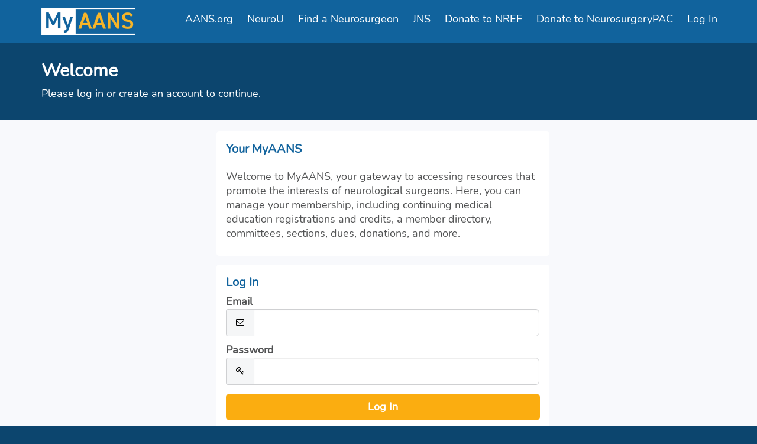

--- FILE ---
content_type: text/html;charset=UTF-8
request_url: https://myaans.aans.org/NC__Login?startUrl=%2Fdonatenow%3Fpid%3Da1B4W00000aphJJUAY
body_size: 29450
content:

<!DOCTYPE HTML>

    <html>
        <head>
<script src="/static/111213/js/perf/stub.js" type="text/javascript"></script><script src="/jslibrary/1637251311258/sfdc/VFRemote.js" type="text/javascript"></script><script src="/jslibrary/1752551382258/ui-sfdc-javascript-impl/SfdcCore.js" type="text/javascript"></script><script src="/jslibrary/1746634855258/sfdc/IframeThirdPartyContextLogging.js" type="text/javascript"></script><script src="/resource/1739875228000/nc__Resources/jQuery.js" type="text/javascript"></script><script src="/resource/1739875228000/nc__Resources/Bootstrap.js" type="text/javascript"></script><script src="/resource/1739875228000/nc__Resources/OffCanvas.js" type="text/javascript"></script><script src="/resource/1739875228000/nc__Resources/Lockable.js" type="text/javascript"></script><script src="/resource/1739875228000/nc__Resources/DropDownButton.js" type="text/javascript"></script><script src="/resource/1739875228000/nc__Resources/PageNavigationService.js" type="text/javascript"></script><script src="/resource/1739875228000/nc__Resources/IsFormValid.js" type="text/javascript"></script><script src="/static/111213/js/picklist4.js" type="text/javascript"></script><script src="/jslibrary/1686615502258/sfdc/VFState.js" type="text/javascript"></script><link class="user" href="/resource/1739875228000/nc__Resources/Bootstrap.css" rel="stylesheet" type="text/css" /><link class="user" href="/resource/1739875228000/nc__Resources/font-awesome.min.css" rel="stylesheet" type="text/css" /><link class="user" href="/resource/1739875228000/nc__Resources/Core.css" rel="stylesheet" type="text/css" /><link class="user" href="/resource/1686066473000/CustomCSS" rel="stylesheet" type="text/css" /><script>(function(UITheme) {
    UITheme.getUITheme = function() { 
        return UserContext.uiTheme;
    };
}(window.UITheme = window.UITheme || {}));</script><script type="text/javascript">
Visualforce.remoting.Manager.add(new $VFRM.RemotingProviderImpl({"vf":{"vid":"0664W000005aTqc","xhr":false,"dev":false,"tst":false,"dbg":false,"tm":1762366429898,"ovrprm":false},"actions":{"NC.LoginComponentController":{"ms":[{"name":"verifyReset","len":1,"ns":"NC","ver":36.0,"csrf":"VmpFPSxNakF5TlMweE1TMHdPRlF4T0RveE16bzBPUzQ0T1RoYSxXam0xOGh5V0JqYzJaelcwM0E5aGNza3BpbEhqZ2M5REt0cmRyOGVLU1hnPSxZVGsxTldFMA==","authorization":"[base64].Q2lkT1F5NU1iMmRwYmtOdmJYQnZibVZ1ZEVOdmJuUnliMnhzWlhJdWRtVnlhV1o1VW1WelpYUT0=.REYJhqyAZTPfXQsLS0CiXYx5d2DaGsk4WGq5T0C1ne4="}],"prm":0}},"service":"apexremote"}));
</script><meta HTTP-EQUIV="PRAGMA" CONTENT="NO-CACHE" />
<meta HTTP-EQUIV="Expires" content="Mon, 01 Jan 1990 12:00:00 GMT" />

            
            <script>(function(w,d,s,l,i){w[l]=w[l]||[];w[l].push({'gtm.start':
            new Date().getTime(),event:'gtm.js'});var f=d.getElementsByTagName(s)[0],
                j=d.createElement(s),dl=l!='dataLayer'?'&l='+l:'';j.async=true;j.src=
                    'https://www.googletagmanager.com/gtm.js?id='+i+dl;f.parentNode.insertBefore(j,f);
            })(window,document,'script','dataLayer','GTM-N48ZQTF');</script>
            
            
            <script async="async" src="https://www.googletagmanager.com/gtag/js?id=G-GM9H87W4TZ"></script>
            <script>
              window.dataLayer = window.dataLayer || [];
              function gtag(){dataLayer.push(arguments);}
              gtag('js', new Date());
            
              gtag('config', 'G-GM9H87W4TZ');
            </script>
            <title>Login - AANS</title>
            <meta content="IE=edge" http-equiv="X-UA-Compatible" />
            <meta content="width=device-width, initial-scale=1.0" name="viewport" />
    <!--[if lt IE 9]>
    <script src="/resource/1739875228000/nc__Resources/HTML5Shiv.js"></script>
    <script src="/resource/1739875228000/nc__Resources/Respond.js"></script>
    <![endif]-->
        <style type="text/css">
                    body {
                        font-family: 'Nunito', sans-serif;
                    }
                    body, .card .card-detail, .navbar .navbar-nav>li>a, .page-header {
                        font-size: 18px;
                    }
                    body, .l-canvas {
                        color: #535353;
                    }
                    body, .l-canvas {
                        background-color: #f8f9fc;
                    }
                    a {
                        color: #11639D;
                    }
                    a:hover, a:focus {
                        color: #528fb9;
                    }
                    .btn-secondary, .btn-secondary:hover, .btn-secondary:focus {
                        color: #11639d;
                    }
                    .btn-secondary, .btn-secondary:hover, .btn-secondary:focus{
                        background-color: #fbad10;
                    }
                    .btn-primary, .btn-primary:hover, .btn-primary:focus, a.list-group-item.active,
                    a.list-group-item.active:hover, a.list-group-item.active:focus {
                        background-color: #fbad10;
                        border-color: #fbad10;
                    }
                    a.m-toggle-active, a.m-toggle-active:hover, a.m-toggle-active:focus {
                        background-color: #fbad10;
                    }
                    .btn-primary, .btn-primary:hover, .btn-primary:focus, a.list-group-item.active,
                    a.list-group-item.active:hover, a.list-group-item.active:focus, a.m-toggle-active,
                    a.m-toggle-active:hover, a.m-toggle-active:focus {
                        color: #FFF;
                    }
                    .btn-primary[disabled], .btn-primary[disabled]:hover, .btn-primary[disabled]:focus,
                    .btn[disabled], .btn[disabled]:hover, .btn[disabled]:focus,
                    span.btn, span.btn:hover, span.btn:focus, .m-paging-nav .pagination > .disabled > a,
                    .m-paging-nav .pagination > .disabled > a:focus, .m-paging-nav .pagination > .disabled > a:hover,
                    .m-paging-nav .pagination > .disabled > span, .m-paging-nav .pagination > .disabled > span:focus,
                    .m-paging-nav .pagination > .disabled > span:hover {
                        background-color: #7ABAE3;
                    }
                    .btn-primary[disabled], .btn-primary[disabled]:hover, .btn-primary[disabled]:focus,
                    .btn[disabled], .btn[disabled]:hover, .btn[disabled]:focus,
                    span.btn, span.btn:hover, span.btn:focus, .m-paging-nav .pagination > .disabled > a,
                    .m-paging-nav .pagination > .disabled > a:focus, .m-paging-nav .pagination > .disabled > a:hover,
                    .m-paging-nav .pagination > .disabled > span, .m-paging-nav .pagination > .disabled > span:focus,
                    .m-paging-nav .pagination > .disabled > span:hover {
                        color: #FFF;
                    }
                    .navbar-default .navbar-toggle.m-menu-button, .navbar-default .navbar-toggle.m-menu-button,
                    .navbar-default .navbar-toggle.m-toggle-button, .navbar-default .navbar-toggle.m-toggle-button:hover,
                    .navbar-default .navbar-toggle.m-toggle-button:focus {
                        background-color: #11639d;
                    }
                    .navbar-default, .navbar-default .navbar-toggle:focus, .navbar-default .navbar-toggle:hover, .navbar-default .navbar-nav>li>a:hover,
                    .navbar-default .navbar-nav>li>a:focus {
                        background-color: #11639d;
                        border-color: #11639d;
                    }
                    .navbar-default .navbar-nav>li>a, .navbar-default .navbar-nav>li>a:hover, .navbar-nav>li>a:focus {
                        border-top-color: #11639d;
                        border-bottom-color: #11639d;
                    }
                    .navbar-default .navbar-nav>li>a, .navbar-default .navbar-text, .navbar-default .navbar-nav>li>a:hover, .navbar-default .navbar-nav>li>a:focus,
                    .navbar-default .navbar-toggle.m-toggle-button, .navbar-default .navbar-toggle.m-toggle-button:hover,
                    .navbar-default .navbar-toggle.m-toggle-button:focus  {
                        color: #FFF;
                    }
                    .navbar-default .navbar-collapse, .navbar-default .navbar-form {
                        border-color: #FFF;
                    }
                    .m-toggle-button-text {
                        color: #FFF;
                        border-color: #FFF;
                    }
                    .page-header.page-header-anchor {
                        background-color: #0c456e;
                        border-bottom-color: #0c456e;
                    }
                    .page-header.page-header-anchor, .page-header.page-header-anchor h1 {
                        color: #FFF;
                    }
                    .m-paging-nav .pagination > .active > a, .m-paging-nav .pagination > .active > a:focus,
                    .m-paging-nav .pagination > .active > a:hover, .m-paging-nav .pagination > .active > span,
                    .m-paging-nav .pagination > .active > span:focus, .m-paging-nav .pagination > .active > span:hover,
                    .btn-group > .m-btn-selected, .btn-group > .m-btn-selected:hover, .btn-group > .m-btn-selected:focus {
                        background-color: #2A94D6;
                        border-color: #2A94D6;
                    }
                    .m-paging-nav .pagination > .active > a, .m-paging-nav .pagination > .active > a:focus,
                    .m-paging-nav .pagination > .active > a:hover, .m-paging-nav .pagination > .active > span,
                    .m-paging-nav .pagination > .active > span:focus, .m-paging-nav .pagination > .active > span:hover,
                    .btn-group > .m-btn-selected, .btn-group > .m-btn-selected:hover, .btn-group > .m-btn-selected:focus {
                        color: #FFF;
                    }
                    .m-paging-nav .pagination > li > a:focus,
                    .m-paging-nav .pagination > li > a:hover,
                    .m-paging-nav .pagination > li > a,
                    .m-paging-nav .pagination > li > span:focus,
                    .m-paging-nav .pagination > li > span:hover,
                    .m-paging-nav .pagination > li > span,
                    .btn-default, .btn-default:hover, .btn-default:focus {
                        background-color: #FFF;
                    }
                    .m-paging-nav .pagination > li > a:focus, .m-paging-nav .pagination > li > a:hover,
                    .m-paging-nav .pagination > li > a, .m-paging-nav .pagination > li > span:focus,
                    .m-paging-nav .pagination > li > span:hover, .m-paging-nav .pagination > li > span,
                    .btn-default, .btn-default:hover, .btn-default:focus {
                        color: #2A94D6;
                    }
                    .card .card-heading {
                        color: #11639D;
                    }
                    .card .card-detail, card-list {
                        color: #525354;
                    }
                    .card, .card-list {
                        background-color: #ffffff;
                        border-color: #ffffff;
                    }
                    .m-footer, .m-footer a {
                        color: #F5F6F7;
                    }
                    html, .m-footer {
                        background-color: #0c456e;
                    }
                    .card ul.card-detail.m-card-detail-striped li:nth-child(even) {
                        background: Rgba(17,99,157,.2);
                    }
                    .l-off-canvas
                    .m-off-canvas-nav .list-group-item {
                        background: #0c456e;
                    }
                    .l-off-canvas .list-group-item,
                    .l-off-canvas .list-group {
                        border-bottom-color: rgba(193,193,193,0.35);
                    }
                    .l-off-canvas,
                    .l-off-canvas a {
                        color: #ffffff;
                    }
        </style>
            <style type="text/css">
            
                @font-face {
                font-family: 'Nunito';
                src: url('/resource/1624987734000/Nunito/Nunito-Regular.ttf?orgId=00D4W000005iA3A') format('truetype');
                }
            </style>
            <script>
            <!--**********************************************-->
            </script>
        </head>
        <body>
            
            <noscript><iframe height="0" src="https://www.googletagmanager.com/ns.html?id=GTM-PLNZ5DP" style="display:none;visibility:hidden" width="0"></iframe></noscript>
                
                    <div class="l-off-canvas l-off-canvas-left">
                        <div class="m-off-canvas-nav">
    <div class="list-group"><a href="https://www.aans.org/" target="_blank" class="list-group-item">AANS.org</a><a href="https://neurou.aans.org/" target="_blank" class="list-group-item">NeuroU</a><a href="/neurosurgeondirectory" target="_self" class="list-group-item">Find a Neurosurgeon</a><a href="https://thejns.org/" target="_blank" class="list-group-item">JNS</a><a href="https://myaans.aans.org/nref/apex/multipledonations?pid=a1B4W00000XFclwUAD" target="_self" class="list-group-item">Donate to NREF</a><a href="https://fundraise.givesmart.com/vf/AANSPAC" target="_self" class="list-group-item">Donate to NeurosurgeryPAC</a><a href="/NC__Login?startUrl=%2Fapex%2FNC__Login%3FstartUrl%3D%252Fdonatenow%253Fpid%253Da1B4W00000aphJJUAY" target="_self" class="list-group-item loginoutButton">Log In</a>
    </div>
                </div>
            </div>
            <div class="l-canvas">
    <header class="navbar navbar-default l-navbar-fixed-top-mobile navbar-branded" role="banner">
        <div class="container">
            <div class="navbar-header">
                <button class="navbar-toggle m-toggle-button" id="toggle-off-canvas-left" type="button">
                    <small class="m-toggle-button-text">MENU
                    </small>
                </button><a href="/personalsnapshot" class="navbar-brand m-navbar-logo"><img src="/resource/1621288450000/AANSMainLogo" alt="Community Hub Logo" class="m-logo-retina" /></a>
            </div>
    <nav class="collapse navbar-collapse" role="navigation">
        <ul class="nav navbar-nav navbar-right m-wide-navbar">
                <li class="m-global-nav-item"><a href="https://www.aans.org/" target="_blank">AANS.org</a>
                </li>
                <li class="m-global-nav-item"><a href="https://neurou.aans.org/" target="_blank">NeuroU</a>
                </li>
                <li class="m-global-nav-item"><a href="/neurosurgeondirectory" target="_self">Find a Neurosurgeon</a>
                </li>
                <li class="m-global-nav-item"><a href="https://thejns.org/" target="_blank">JNS</a>
                </li>
                <li class="m-global-nav-item"><a href="https://myaans.aans.org/nref/apex/multipledonations?pid=a1B4W00000XFclwUAD" target="_self">Donate to NREF</a>
                </li>
                <li class="m-global-nav-item"><a href="https://fundraise.givesmart.com/vf/AANSPAC" target="_self">Donate to NeurosurgeryPAC</a>
                </li>
                <li class="m-global-nav-item loginoutButton"><a href="/NC__Login?startUrl=%2Fapex%2FNC__Login%3FstartUrl%3D%252Fdonatenow%253Fpid%253Da1B4W00000aphJJUAY" target="_self">Log In</a>
                </li>
        </ul>
    </nav>
        </div>
    </header>
            <div aria-label="heading" class="page-header page-header-anchor m-page-header" role="region">
                <div class="container">
                    <h1>Welcome
                    </h1>
            <p>Please log in or create an account to continue.
            </p>
                </div>
            </div>
            <div class="container"><div id="j_id0:j_id1:j_id2:PageContainer" class="row" role="main">
            <div class="col-sm-offset-3 col-sm-6">
<form id="j_id0:j_id1:j_id2:j_id142" name="j_id0:j_id1:j_id2:j_id142" method="post" action="/NC__Login" class="form-horizontal" enctype="application/x-www-form-urlencoded">
<input type="hidden" name="j_id0:j_id1:j_id2:j_id142" value="j_id0:j_id1:j_id2:j_id142" />

        <div class="card "><div id="j_id0:j_id1:j_id2:j_id142:j_id143:j_id144:j_id145_1:j_id163:j_id166" class="card-heading">Your MyAANS</div><div id="j_id0:j_id1:j_id2:j_id142:j_id143:j_id144:j_id145_1:j_id163:j_id168" class="card-detail">
                    <p><p> Welcome to MyAANS, your gateway to accessing resources that promote the interests of neurological surgeons. Here, you can manage your membership, including continuing medical education registrations and credits, a member directory, committees, sections, dues, donations, and more.</p>
                    </p></div><span id="j_id0:j_id1:j_id2:j_id142:j_id143:j_id144:j_id145_1:j_id163:j_id179" style="display: none;"></span>
        </div>
        <div class="card  hidden"><div id="j_id0:j_id1:j_id2:j_id142:j_id143:j_id144:j_id145_2:j_id216:j_id219" class="card-heading">Trouble Logging In?</div><div id="j_id0:j_id1:j_id2:j_id142:j_id143:j_id144:j_id145_2:j_id216:j_id221" class="card-detail">
                    <p><p><!--<span style="background-color: rgba(255,0,0,0.2);padding: 5px;border-radius: 4px;margin: 0;display:block;">Your username is now your primary email address on file with the AANS.</span>-->
<strong>If this is your first time visiting the new login page, click "Forgot your password"</strong>.<br/><br/>

For assistance contact our team at: 847.378.0500 or <a href="mailto:info@aans.org">info@aans.org</a>.</p>
                    </p></div><span id="j_id0:j_id1:j_id2:j_id142:j_id143:j_id144:j_id145_2:j_id216:j_id232" style="display: none;"></span>
        </div>

    <div class="alert alert-danger hidden" id="reset-alert"></div>

    <div class="card tab-content m-login">
        <div class="tab-pane active" id="login" role="form">
            <div aria-level="1" class="card-heading" role="heading">Log In
            </div>
            <div class="card-detail">
                <div class="form-horizontal">
                    <div class="form-group"><label for="j_id0:j_id1:j_id2:j_id142:j_id143:j_id144:j_id145_4:j_id289:email" class="col-sm-12">
Email</label>
                        <div class="col-sm-12">
                            <div class="input-group">
                                <span class="input-group-addon"><i class="fa fa-envelope-o fa-fw"></i></span><input id="j_id0:j_id1:j_id2:j_id142:j_id143:j_id144:j_id145_4:j_id289:email" type="email" name="j_id0:j_id1:j_id2:j_id142:j_id143:j_id144:j_id145_4:j_id289:email" class="form-control input-lg" autocorrect="off" spellcheck="false" autocapitalize="off" />
                            </div>
                        </div>
                    </div>
                    <div class="form-group"><label for="j_id0:j_id1:j_id2:j_id142:j_id143:j_id144:j_id145_4:j_id289:password" class="col-sm-12">
Password</label>
                        <div class="col-sm-12">
                            <div class="input-group">
                                <span class="input-group-addon"><i class="fa fa-key fa-fw"></i></span><input id="j_id0:j_id1:j_id2:j_id142:j_id143:j_id144:j_id145_4:j_id289:password" type="password" name="j_id0:j_id1:j_id2:j_id142:j_id143:j_id144:j_id145_4:j_id289:password" value="" class="form-control input-lg" autocorrect="off" spellcheck="false" autocapitalize="off" />
                            </div>
                        </div>
                    </div>
                    <p class="text-center"><input id="j_id0:j_id1:j_id2:j_id142:j_id143:j_id144:j_id145_4:j_id289:login" type="submit" name="j_id0:j_id1:j_id2:j_id142:j_id143:j_id144:j_id145_4:j_id289:login" value="Log In" class="btn btn-lg btn-block btn-primary" />
                    </p>
                </div>
                <div data-tabs="tabs" id="tabs-login">
                    <p>
                        <a data-toggle="tab" href="#forgot">Forgot your password?</a>
                    </p>
                </div>
                    <p><a href="/nc__createaccount?startURL=%2FNC__Login%3FstartUrl%3D%252Fdonatenow%253Fpid%253Da1B4W00000aphJJUAY">Don't have an account?</a>
                    </p>
            </div>
        </div>
        <div class="tab-pane " id="forgot">
            <div aria-level="1" class="card-heading" role="heading">Reset Your Password
            </div>
            <div class="card-detail">
                <label>Enter email address on file with AANS then click Reset button.
                </label>
                <div class="form-horizontal">
                    <div class="form-group" role="form"><label for="j_id0:j_id1:j_id2:j_id142:j_id143:j_id144:j_id145_4:j_id289:email-reset" class="col-sm-12">
Email</label>
                        <div class="col-sm-12">
                            <div class="input-group">
                                <span class="input-group-addon"><i class="fa fa-envelope-o fa-fw"></i></span><input id="j_id0:j_id1:j_id2:j_id142:j_id143:j_id144:j_id145_4:j_id289:email-reset" type="email" name="j_id0:j_id1:j_id2:j_id142:j_id143:j_id144:j_id145_4:j_id289:email-reset" class="form-control input-lg" onkeypress="return resetPasswordWithEnter(event);" autocorrect="off" spellcheck="false" autocapitalize="off" />
                            </div>
                        </div>
                    </div>
                    
                    <script type="text/javascript">
                        function resetPasswordWithEnter(ev)  {
                            if (window.event && window.event.keyCode == 13 || ev.which == 13) {
                                doResetPassword();
                                return false;
                             } else {
                                  return true;
                             }
                         }
                    </script>
                    <p class="text-center">
                        <input class="btn btn-lg btn-block btn-primary s-lockable" onclick="doResetPassword();" type="button" value="Reset Your Password" />
                    </p>
<script type="text/javascript" language="Javascript">function dpf(f) {var adp = f.adp;if (adp != null) {for (var i = 0;i < adp.length;i++) {adp[i].parentNode.removeChild(adp[i]);}}};function apf(f, pvp) {var adp = new Array();f.adp = adp;var ps = pvp.split(',');for (var i = 0,ii = 0;i < ps.length;i++,ii++) {var p = document.createElement("input");p.type = "hidden";p.name = ps[i];p.value = ps[i + 1];f.appendChild(p);adp[ii] = p;i += 1;}};function jsfcljs(f, pvp, t) {apf(f, pvp);var ft = f.target;if (t) {f.target = t;}f.submit();f.target = ft;dpf(f);};</script>
<script>function resetPassword() { SfdcApp.Visualforce.VSManager.vfPrepareForms(["j_id0:j_id1:j_id2:j_id142"]); if(typeof jsfcljs == 'function'){jsfcljs(document.forms['j_id0:j_id1:j_id2:j_id142'],'j_id0:j_id1:j_id2:j_id142:j_id143:j_id144:j_id145_4:j_id289:j_id329,j_id0:j_id1:j_id2:j_id142:j_id143:j_id144:j_id145_4:j_id289:j_id329','');}return false }</script>
                </div>
                <div data-tabs="tabs" id="tabs-reset">
                    <p>
                        <a data-toggle="tab" href="#login">Nevermind, I've remembered my password.</a>
                    </p>
                </div>
            </div>
        </div>
    </div>
    <script type="text/javascript">
        function doResetPassword() {
            if (canLockForm(this)) { clickLockStart(); }
            var emailAddress = $('input[id$="email-reset"]').val();

            Visualforce.remoting.Manager.invokeAction(
                'NC.LoginComponentController.verifyReset',
                emailAddress,
                function(result, event){
                    if (result === '') {
                        resetPassword();
                    } else {
                        $('#reset-alert').text(result).removeClass('hidden');
                        clickLockStop();
                    }
                },
                {escape: true}
            );
        };
    </script>
        <div class="card "><div id="j_id0:j_id1:j_id2:j_id142:j_id143:j_id144:j_id145_5:j_id333:j_id336" class="card-heading">Trouble Logging In?</div><div id="j_id0:j_id1:j_id2:j_id142:j_id143:j_id144:j_id145_5:j_id333:j_id338" class="card-detail">
                    <p><p><!--<span style="background-color: rgba(255,0,0,0.2);padding: 5px;border-radius: 4px;margin: 0;display:block;">Your username is now your primary email address on file with the AANS.</span>-->
<strong>If this is your first time visiting the new login page, click "Forgot your password"</strong>.<br/><br/>

For assistance contact our team at: 847.378.0500 or <a href="mailto:info@aans.org">info@aans.org</a>.</p>
                    </p></div><span id="j_id0:j_id1:j_id2:j_id142:j_id143:j_id144:j_id145_5:j_id333:j_id349" style="display: none;"></span>
        </div><div id="j_id0:j_id1:j_id2:j_id142:j_id386"></div>
</form><span id="ajax-view-state-page-container" style="display: none"><span id="ajax-view-state" style="display: none"><input type="hidden"  id="com.salesforce.visualforce.ViewState" name="com.salesforce.visualforce.ViewState" value="i:AAAAWXsidCI6IjAwRDRXMDAwMDA1aUEzQSIsInYiOiIwMkc0VzAwMDAwMFB5a3EiLCJhIjoidmZlbmNyeXB0aW9ua2V5IiwidSI6IjAwNTRXMDAwMDBCd0pYVyJ9i1vQ7WelLqv8b1Cr/s5LRRgF33lomd0+/HUfqgAAAZpVOZq6SpulgFh1eKw7Hr0/0I995XaG95+yW76kU5fKq1BNwXJsM92a7CNXvQOUdSDw/dgFHCArJLcqmJplRIh6PZYxPFiH601KDrwrrdwbkp6qqlY6UGs7cIyAqL9uOLh2ehyXasM8y8wMyS1rGovUjmhpfRuG0W3SodcmVxnJZj1SRrALxrNIcvt9gY5djew64/2v2wq3iePjmQXxXZkHry7VYNW/Vt8ptorU2Sd7QIFuyCSCkO+wpz8V7PFqVlBm1qZmUdWKtJtoN1KE1GmUlylUqVHvOLY6YLxDxzBmzAFR87/kp/rCc6Esla8IKfqVgEFNfY0vuM++p2EhdPkgpv99fg6Q36ymLUH0eu0shB//7bh/MGq+rAqyPoezx58rVveB1JF/[base64]/BN/0JIdiS5dvIcomLAyMZ+5tuRaZJg/LK53rUr7H0qv7Oi/AAmCsQqjWo/[base64]/RD1/S12iKCX6YhccV3845/[base64]/BaNNrO64C4x66lNgOjbUOsMInvzJKZmaejvJqSrXiJLgyb+sxMFB9TDSvZ8mzkuwAS0V9wnZpiI7/izxleSReRKB0c5bUWEJWXDCM+y2CXfRmhFqC4Y+NK5Z3tg1DfBzCeKqnpc6oH6aS5wYu6R26U1v9jNG3AnR3mZH4BIzk2xKBTWP/Mej08f34Vpg+YK7EUW8W6SdO/cT3PmWRkJFLl76tjG96EPMfiWRxvZeUJ++9N6RObyhgiMPrUI9iMEd/dcm4wsPy9eIet7J6NNSmDDB6C3eaVil2fqYKgqMbpUhn419ocN19L9JDFxSeeaoRhJNh6ZLdIWPrkp8TWPW+VZ6gvQ83wOQr8PfkIQOmthNWLqDbyqOkQCVCy//8bc+PuDbvZSWUd6J+aQpJe32y7tyeUEdjXUke4zimx2MtCf8BxqiUsx5WG/wpNkmGK9+UZgHqQR5GJDyzEeq0fv8KYOwr8kKfPgPA7RgITWw96uhA3HKxNeGKOjx7IC28KfuSQ1S/iq/DJD0FNit2rsAXbzpakwsQ5yNqdFZ2iyAm/ecjYnQh4RZg9p5W2XwKgjJ9tDEQmGZHZM4o5mi+7nIN1KvQerAiRucJteqgxtjNoBkNegOH5f83ra72FovqaWZ7/FkGVRsUbXXsLEKhDNaJOynR71IpjzFgIuM79SJftkorZwOP6BB435VEnDnXeSx6Pj/Kbp5sEYWkdNOvkZ6PbQ/uvI1uUjr3NBrzHIgeXF+5jKkILJulqSenHUrLpBd1hDfg51i0l4jVB50Eqg62MUceIMUJloP7mQVkp8SmKIYgfV8O9xxup4LNgeXHXzXK0lXU5/gSDqdf6Cxtq6niypr2185RtZIg8ruNbfWYyhcjM9DglCePrrSLrsJhO0xnxnO+2b5tw3HeyVCQQEH26NHCRoHZNob7Mu+kmF2wjuo4Tz45Bayp8XdLHB38sEzUsoVj+oamYp82ciCU8LvGdFg7/7qBjcSrAXJtS6dd1fIujL+YRvwXuJnGykE7D2do7Lrw9JJwMZM7k+3hB3LUbJSLdrw2qT6/HAjoWEfkalRjv1PeZFYs5w3tleV1o0aJLlOo1+fVvWpSouwr1AIxX7SdD63uYaLSxvtlV4rVwHBJTFzXja6Aa9+l6hEG2vbilXZF/il1B0ni7kuYtvikd47vYaqYKFANmEJmOqlEM21HZjx7rymRSGjYEoInkOQtK78UxM1JdXsD0w67RxJtPdZy5s8tyIhyebdZ6Ze9dJ7CfRq6/4M9ctXBsWhDYO+mU30pH6wzgJ3zw6YAs3eyMNBN9Iwg+5c0K2pPcW6wNT6Gz9GBtl/qNraiHX6InptzmOIu0MacWakNFcvWj8/3FTAREaall2YsG+MOWDgU//qzWVX+AV0Hb45rMiLP3wAVp6Q9FTbmmg1bULO/WbncRlImcnCzp1SGfb/V6+Ga2uS6c+M9lJ72I37nUtmGwrm5LBtJrYuWFGx2//Q0pvIVw7exZxoWbhDVO03BnyupdVHZBzw4a7RVvOPNE5RhGYWXM1jAjA0ezU2ljh/V7Fp6fatIDaoFmiKfD2j2qxa6wDVzNefMJ5ZQnuUBy8s465dSaxCPtJHyZOMYcc6b/dYgWAnLzccNWBAr0BPm+6X8HkJW46l1/nGewiPQbJ8jCmIB+FTHZHO9bp0trmDpyQyNpVwcEZ2LGTnHB8uVUTTAcTD3bUgNH69CBL3GL/[base64]/oOOA+iEm9aeSxL7bPBUXWs210rzC1DM4qemnIHZDRKBe5cKslYaOdAHGklx97QQFAJtzc92oaYMb4hemc7Leuw447Xkp+LZ1qGNKgFkJy3UTvjCn13il+OUqlGaKrl4sSs7YSv9m8/dliwd3rCFbIywouxQPlV6W0mCbdCcWtjLfeH4vf/2N9M5B5qZImIrQ/fsQz6ROwmihP/To8UfxHitU3G1aZ6DVoTXlIQ3JLS9I+jUyfhhl/hu8rk/pjA2a1EVXq6jVWFaoLrglHUVAsTAIDd/[base64]/pL1JlHMd4us4eLBMAUdQmh267ycDwRyIWYaY56kBR+a/0W6I9qxqSaJfk8l3CuG6TyuE4BDWPx52QmNbivq0VqCxClClEf2gnVobvvK6J+E2FEvuCKjG/Ny+hfqjvy4X7Jd9i23lc7p89VzXZwccBHE+i0+0iyvi1Uksc1oVSsPYeza6QMqtz24/4ORdlPXugh9Aydz8ib2NI5xLNgcETcB79VTrc4LJBFizJ1gcsA7GKzdhpjEiF5eXdDsFoPz1bx2gy1jheP7ploYr8u7Msc4Ekc7HvFxtWa9RDDUObdZYg8IdanMT7PpVntvTF3KvX5Yc99x/UtoHB4Jb9We6nt5RY26yuWnWApQmrW4ET/D8nPPp7o/PPz9QPTCJkfQ9aNLpqwS3eLKV3j6GKajfZK1h+ABd6B0tAZI6InedCmF2KgrzEsBqL+1L/fgoTbl3Eg4NVfD+HcWtpu6w2CWDAGA2bThqfZIawl42VTicSnjy42D+kaw6eE5eSRk9ueYOKWMU3cYsavHvcylBJ3n6tHpfkU58Zv2fw/nvdv57blP2TDSr3JNzRFT1FqKWezHWrwa9v6snqXR+gKw7rpeT7LZ84HutM3cbfO9r5j/tatT3MksmumYrUNVlWMZNtjZySMIEw6QPaJ4xyyd+avXrGpdaYgCZHSTh7RXbkk/NcsLi6x1WRrWDNQWimTh+vEMvyIujQ/4b8OAudY18p/4RmiUnMQdkvIwn2wF7qPooZ8oW9OYz0iHMS4ZryJDFU7bfTxIub/hUdGqFkA9V+iVe3qkB+6eQL9NOP/0mDS9ulHnxQ2w6C6udn31DLYysF9L7TgMEO/n2pFU+bYwkgxvkujlspIzkql+0o2kms4vjyhn44EF1G0jm4yGKmpsYcuVX49MNKzuzHDBXiRgVW3CceZ4f5GWsD54l6DS/[base64]/jNn8aIy3tyI1uQti417qu3C267Ib6IaZ519f4o5a8Jg8t05xkAa0YFslkEbpPxMVP2D8UfWQJ0lcOvmvC0AeoGOnpy5/Gcf6uEpE9hKOB9HnMXjJbCEa6e5L/1N6QYWBYVUMZ7WnTlRw5u/EcTGCEp/WTVi5QK9N/kBwO7rXtIlYcYFQfxlirLYs5sLeSHhXnfmJdZR1mYYJvP8pqvQGAPPk/FhFnW2nPlYesBlpq+ztfK3rG4rnHuiaQmdWW2DG4e35QK+dkwKSNyqsLi/Dl0zNEIn16k8ZPskduDeM9XIjE6+Y40E14ZJKbjCRJsZbn5IOrSLOw8gZCA2nuF3flr0x8bW75vubfxaQcGXdOKEhgiBGhmrAXtvu0x5R1f3hdoqJZRr48cPBGGm8Fipl05Amh36y14CnjMF6JeGQPAXgqXcgyB+CRuNDpWiUQvdOhw1pU/BBexN3r5DlnUVEbWrd4ooKwHcSRjiyfll1eaUUJBHEv5AKuGJCuiHjYq5yX26B4yPR5kHlD7Blp28iNHtpqnmGvFlLI4c6NhddfyLfDPBUrlLuCXgzL7K9xHMm6D/5t0flSvuMqpj20MimuTLQo9ljo42ASwP0rMD5g3x2Rp6OHtzekzelCHYXdIX1THTGIKBK3PkjRp3FUOayfnCCWSGZQ5iEpHD1Xej38JJBIBsKqeVj1LyAKAMmGnyrYu+9Zk6XNopL+Cqj+47DHM6riX2U6o0LNjhC7/22TLC/[base64]/[base64]/wvIRYEPqWzwsL3v+wgYau4GzCzcICNu6ZPUWjmtsjYvpjKGmkAoJJQ3p5n9WqHsKLQe4UcDKidMMCOh+94u22EzBVQRCmzWIM9DP149p8PH5V+Br85rvleHXp/QxYPLzquYLM+fjd6wNUeWndJ8FnjnbGmRG2mECEtCRkUWwKIICt6bcYqRRS4ICAdhXathyzd89wlYBKtSSe43IDO0IrediX+v+op8/P4ECWNPerxbtsnxLAvYYmlbU/o32B0NMZrT3Z2bRjj8TIMnrn+35QU/YOJ7yzoVgclQVusT3eLhCkf+g5RnK94D0rkiWLpg4uHRThMT7ccwbUa9WEQtaySqy96Ar3ZhAPozcyhvVHhRj2ic54JKvxCjGzQ2idbw6cbaQRHUYuNSzi+/40JrxtxPeQjaUsO/na1V0iykoh35/3oq2srZ3FCS0tG0gAoYvUcclQ411+5Au5Qmf50Lfe9dVGpsdZ9FjfOdRW8z2gWYih3GzmQct4gsunq3sk3MvfMCxVX/kLCNb+RSAUNZspsWEQ/6nFJ2WNEteSSkYr8jzG87Nvr9WF41G80V1YvLHp3m63ndkZ0e0JjaCejKoHbZ2tUcCXG4keIgTf0Jeyu6VprMd2//V4Cor7ugNeLzcCvlHv1r/faqFScX2QmfKnbWRwMzJmcDfNxkhoP0T3Q9i5gMtJ5VAk2hMdcGzHi8b+GnIl4WXXI01oklV2F0Y4gJl1EuTT6Fx2Pp5ZEglNlIBnd0+tsd83ef/f9e5yB8DGN90FBPu8ziVXi0s005NL23Ty+PFk2QeMp5i1tOmeQTjfbAlCsc3JCTAj/3UDv14Avkec+cF7agzNCKXEBvF5TbPtofhEDq98VdyTxS8tcJUMZa8P0dgsrQC/uJKm8vRc+1zM6zG3kWTAlO3n4HIY7OcptWQa0U7ly6pxXJ/Bem28b+b5dbBzbM4TD0/ZG7S+7AtVqIYSLyDGj++aeAiBPmm+S6z/3lU31aEr/udSkgtXtq3RThBJ6PBHW7dBVE5pvqkakSuoqfzS4eUyssI+dDo3jF8L6cwFA9E058a4Z4zpk7ejxqT6Rtsh6VeIVNWWn3AR7gJ/akYGecUY/V3Fcag6PShLF7e9cf3DHigxymXszP0Pi8ZsETKccObjuuYGoVwlr/9kYy7csZVKi6HpRB0b6sL7gNUf1kZ3NKSVL4xIBYjhI1ZJBVztHC0kPHBbkVXbLUbCsC4jAM++yICJzbpzEkhXPE44ZPjUvQ7vHZUgkhV51N0v8QAV8naGzA3m6O3JRrKhR4kefltDu98EfwceGsNg/WtfwAeDGW8Q7hCCb82TUJ405efQuA3KxtH59JUhyl58yCwMSxjP03xWY5YtvVqXlQInUp79dQUt4QWjq1ITt7qKxENOtiBQwWxIgEPJPASiHrWyrpdq7tCeR1aCCVMOdEw3vdx2YFW7VUDTuAhrrKPaliCnRjNUC2VR/kEqsS84NqtiO3G30QS0YauTebyP5doeMRF55nAvJ1GzstfszN+cyFP2x+gGapZWpg8gVfA/AS5cNDT/arKvoXL+OC3cUMX1aCYnJDGEBjIlSbAdpmCT6YSe8YBLuv58ou+kcTKO4+bmhQDY31gHykvhKk3N73Zc7it/BH+F7shIYmioZzhvc71Y33DaWs4we8fjmxXkDLLRdpew3+PuMrmUd+oYDiToRbcaFNS4un3Sx0zSL3I406Vz2I/v4gLF87gy5Bb5zxZRlTdzLf2XhFWsGdMSg8AzB3ITpejIk6YnH7NDO6Lt7CgzHLw2/W3wtLbU9bvYTMYYCMHK1pQn5cRq/wbwOnCy6zeKZXl+2jls9RQg+/TkfhzmQrbKW18ByyX7Sw+wEIFq4Wdjb0ENm00ZdVt2w3HdvtqyucU9K2UWmuet2YWmg9Jq+XRkrf4FD5IiwQuxecNAzPVjkwK99UqC6bqHpRk+06ZwzldutiGbF0exp8hvIIN4f62p1q4Oww+Ueat6EPKp9v/47C0DrsGHgGpBSL11+miaFqmhb889Jnww5hUCjZB7xmRiNKxHScIg9gyzBOM+5P9+7xgHv3pWglEhfl2DzibJspJZqux5pqUGfHwh0wW354eoMWHHz14auc1TgjDNRvxk/neGWVY3BxCMN+FkRO0HR8cqQ5FhrEsOuzpI1+9ve0mqRXzoPjl96BFPALTm2LWam06CfLpyFCvcI3b9LsIkDSl13DdpVHLCIuUVUP9hO8RWIS3T/WbHeAcHe+pmLIuhn2yFrrfCgqAMgdSQN33TCBaHzO6slFiZ/WXFrSO5fCMtE5xlxcKqsl/kTrF//ewh+bLOOefbvTa2gUYEppZhqqbf5lgsfbgN9A9e8EmawvKsUhqRWg3gHb3nDQ6bJLCtNd/SZQ+BvWwoBb1bU5IWpu4MHbF78kT4otzPRItvNtEstLpT84Uy5Udl7kxEecgEd7F1a4cyWHm1mn/PvP4Sjo9uCvZw6SmdV9fV3ge2EY6YqWx2Yfbqq/1l9ualf3xrmOiwfXDAfGL11/YrCJA/azPtceb0hi4cfCxR7HJnejJIseoV0YjBrPU9w4jUY5fJnhRewbbw1r6vER26bxsyRvU+yHDMYl8dDmofzwyFGvhmmbAhytyJSGCEu4MWRWRc2DIAgbxgNAdtf1KjzOcuFyjDvQSItUO8fza75K8tAabFe/[base64]/9Jaq5LEQhzMZSavqpU0E+rBCcvFRgikIB8KDEdXoABCGfZ0Jx68PG6YvCIgKyHj+6YtPl3wLVSw6S1jriVrhzFW9rBk0dLLL5RNz3ivA5PoEMpmI9gXrKv/25YevOQnKcC7eH5hXuA//QzObCIHgWdwM3UjYudr+mTfdkZXCR2RRbzSsiUVQT93IF2dxjAa3N1Q0RouYGKFgHCoLc1TluBeKXxIwmWPk2MWx+Y8ECb8JHZfy+zLnFbeuB/ozvsfuVJOnORQd/vZRL0aGeHOMJG5C2spI9iBlAl3G8NK14rNvcpZVPYEYwLKIBUwtLo0IFmj5gaTOQk74h5fIPh9jN7H0UlRBMCjddpXwTBC8Y9lQl/yKusr8DTOxAnm8ZGPpWV91D8IEyzxJv/iQZLMX6yAVTsENH3PD0l7Ti1T597DI4PTpS2R0DYtwSd+xJFW2qJen4jZX5U+vtI1MjNv03WeZL0A7VzV3Q2a2sVO2S9/zjD3rNCGChCCpQm5jn8wh3zTgTbZvde0xiy9daiFGJPg9IPNG/Zbc6qz6+DCJDF+oyEZdjwHf1thiXg8wUjey8u0hrQY1SqKM8z6m9z/NQtOtQUkFsZIEmfzdpNP9zrDBLlwkCMwWK6TKOL8N1m+wi0JZdpnDrliAU8TontHQfId2WEz+NelBaZZZqydufmoQB5P5NnROxjaQaFnStac3k3gWSxcD4CB9vdRH9O8DLhiIi4oa8J2hAcr0mBWrhG/53mfmVrKpDZvqa1m2hw4O6i0etlhT7fvgyKfXTYaT8AnmCGdyXZzMfeWAdw0QthbJuGm8v0zc9Q7XLifray3NFyVmNqR0Heo2KRHT9F67n2maghYPyj847igKhiYx3dWKSoSw+/bvQdc1Z04jT20OwwcSI0LPsPnLbR0igRvQfi86i8ACNKJfJw6pkXlkKcnCdmw+XVHrAorM0W8W06am+iukiaYZx/a5TehHJkR9jAYUWyYpiKrzrG/If1Bmtfo5cfYavJxF5Wn5cV3WOLsqhcJB9N2d1y88RfZAXLCJjz+AbnoCoxyu21L7YoYlMs/y9H458qtqir95u75SdjOc8uoTTuw+zYgfVocyPPC5y4fquJ3Bc7q7yuaEnTo+gUnbwP7+vmghSmAMtvWQHnIwA0JIwniFb5ubwCzlGemSVSa4KKGcqtsh2Gptr8J5caWRtNInmHl6vYVvmBVhFKgr2DDCImo51xX8MKQrUekvdBUQIxgJs/xwq92yWg/FrXNXPqnixO/M6zdf7O6ShvkOxQBuRH94m/JDJGsSh1pd/ilkcz9blNtbSAEL8ydmUZppOKuqiwSQlC+st+j70vzbLTag5CU9l2gxX0iU/VWGbmvEf8GvHygKKe55qGeDgVq9Q2YjLIdC7xiQz+JdabwZIvYipr3Rn4zlrfMpZRz5Dt1Sg/T+k9iYWPk30bnK0wez2QgdqBKaMl8YeciP2KOcGqIQkRuqsafQL8TqzT+/pOdF9M2r+AtEcVfgPC+hSB21Ugk3N4p+Z1Wv77LvXYDDZzIVlvMgR5/ucb8qw06xf+hD7s8TEuJ2hdWpanFHIAEC6xRbucAaw+jS4Q2f6cbikJRk1LJToFPFnsR3kEKORkJeub6GoPvEZdKgwPxEgy9/[base64]/[base64]/Mx9o+6DMChtvD7V3Rb62ZwvNxXsr4V4+BscGhAa4uuGacQYnj4rsb6PyuXLdvXa//Zi3a+rpsczrRF+bfb3jLEFd8NfxeaSIKWTgXiaCS+TCpH/guQqWzohfg8lfOWTq7msuCfhyV4qc7MEYcbugDMhB8b6ooR4iqbFs9D7heeEWs2h3VzCTLUUCamQLREDKDBHKmvoFxC2CttcO6DxqM/jSKQ3uJygxMWP20Zq7EM0jcxCrPGOdfrXUZTDjUYzvbuIeVke/2/O41+IjjLHi2iv0YWVNmxVYL1vZuu4e3Jnl8nhTdx2I9jCb8RzGv3NGGHupQoXvtd4rQwgLfIl3fym4tSaMz1aHwGDd8s64YIuyj0IWFWvEFpNjFjX0/sqTBkWARqyqM46adhAHDfJzVXD652C4O7TpRJ6ygx+0vGmwzYRc7oX5EYn2s9tQwcNe5kL0o4no6Z0GYWiIiwRuQ6/tC8EAbWDEm4VbdNXAaRk1avdE4YPMnbWd/DcZgnQUgbw9wbV+KNT4HgwYz0AaBzTEyM3EP2jzAeqTG1TVr5S0e7WvF1YKZiz4vgS6JkpxgBEUYEuiqj6yT1nmHkrBijAuMn8Ud6iEQDH+BH/avH3YO6DZSOzn8yvR8bDrrUvp7AXWzgaZfq+rgPXapI4nPrGB8E/d1t6gyTCpmxqiRzr1qvF0vluC9ZZkJEscqaDnD9dLkcbDwJbLA/To1ggu4IDffHFzxeXhbvFph5IC70z3KndlV/y5+kuS/jL9DZkLu5XZNri3mU8VjinaOk/qewG7LWnSw3A3r04mB8OZsYy1oRgdTDRzGSg4vMZDjyLsZHxWjR2hxC0ZVnNyMxBfZyE+EC6G3RwmGwijJw46PgS2tmAKbncBS2g/ZWFF3VAe06tET0bHY6xH1wZiDFCJ8A2TBaBTCNI3HQsgRBLjkYSscz/peW9Mj/TIMGgoQMBa4wHnrpgpUStnQYswwTCsXbyHGYhobMzzin8JRWig9786zvTRDA3et1qyk4mC6G989sHOqwpcYkecsfTcW5Bg/K7p63jPFqEDF83d82XJT8mK96M/vEZFftbVgMwIfeYlJLeQd+KlHxACMcsufbJP7pJW00njxMmd5BPgcyjcmryo80++PVI5DwO10xdqTp4B+5MI/y2Vjy7NrP7Bm3OJjFoKg9WAORe/LZKcnITRBFzSc9J0Db/1XWxuDMDkzhRoFBZnlIo33DtHmYajl61u3oBC/yYw1fkNp/zsAURt+3m9HcMlxx2TV711U6S0NzCtrRysYLbPqKVJjRPns4lLTo5gMNBOG89qRI8AZejO222660ApUXV0FwVwMS+AnFX0A0XgoxU6qvfjRKyAHYb/vYKqO97oegMTmVicMCI7DICkL4Xrn/wHvab4rxV9k5HELcyBcaVcwojl9oNUPrvyuKjyVbL5F27FEdgvFnz98l4Wr4oTKDXPGj2HP30x0Ri9vl60V6UzIHuM5uCPxI28jClPEQDK7sEHFjv+dn62jBBJ+pfxJ5UeOAQsnQAh3UXgiwQ8a4IVmWLZOBi7Tvh56xxtAJ85xyZdQ4WwhOLsMnzEaP3knDBim+7/sYqVZ99dmb6XrRLZpvCcIZTEidhWXJ/mqQSbuuO/w3iV6+vyCDGCyG/YmFDPJ+ap6lkFhEd2v3Tx19gLf9sdQk5BIL+7nSBWEuiwlS0qoeF6juybcHsZGHLC3JrkEPB3iJERN/nIOYLonKrUvy33ZgRxGvCTxy+2x0ksBLILLbeyfwBSXzb/HwALu8qFjVjZReVyOSQ+3UhmiYueQeeiT2tEvlxCCs5huvhVKxQyVyZcweURUUz5qEUW3WrtJ5UTDZujKr6h1vDedHPttOZKNfq/mwIjznfQBtS8Vg7YTQAuUZslGw565+C12VueB5Xmr87klpF8n9ri3zkTYVNdJkPE/uUY0RqNUikHtXrpkV5cwFcuzXcgZimFz39QpY5anDotrjebRZpVJV7sVTe7F8ZK2TynUZQ9QSALxnnu5pDdFZwQOvy6fGECee3JYatbyz9mhqrnclkHcoPEQWQuywVYCjK9sYpRci8mORSgPMxE42UZiZSmh3gV82rkW611m7BHgUJ2p/+YwjCBUTpUlHXszHHJ9zprx1rov3obZWZxmWaCq7rerTGJlumH4n2BdW9ZLX3Nk4SrWBTk4pwZ2N69t7A53mc/qHCsoy8+/54uiFP4FinnpeberyGK/VPWMgo4Zbv3HHpwmUzmhpkJngi5DNt5cNr6cO3o0EpebenoEmHCOyqoolVAgeOneAm5pUxFhjUiG22o/JY+pLUDb+cwi5acLoo+9UObkr2SksuhWZaq1YuLzmN987loE9STzSiNhhLyGxPLe2PMU1rdR0VXVYO0rCJPTSZ1Eg5ng0xq5RckCsvGjK2HLxjMxe1NR+Ewpk56FodDeE62YVlFx8D2DgTKbWBKZTtY38kBZTp/9CUAm5HxtC4qedClw7AF6+3OmKuxGMNeT68n2lo3JVgdHZlOnewd8Gt2O3GzBzahKtzosHaYmcDYI+OWfleHHYuyKyMecsuHslTE80d+8zYHd84hGD9k6RmTzypT4EXHqhPlRi1jqjX/6ZPLUO12wksTwWALOe/3BROZnH3j2C9RM12nyIJBHorrHS7Ik23ciiB2XTem3Byx0seMKqZ2z4hAj0Yo6+ZEx4V609uvNu/M3zOsdYyuG84Oh/AlukFnQ/1mUlfln1ZV7EQo6jEAogHoItNqxehh766cG+adtAYux7f0re4e+TKmboqUad4/[base64]/0xSBEwORbNjb9Va3EYBynJgARlShbJ6CyVAoebJCsHN1Rk9tagUomBkrha1JUMTZk2rhS2vXTVom+V5HH0r/8b1RiPO0DDEL7O5yb9PKGbGveqonGF5YpQZOytMH0JzMc5QpE0/7zwpWVTij4ZnAUwN22oY2U2N7Hu7sbEaOIdUH5M6LMHXUUBIi6YCn+qI12rVNEAGFOkAVBuuDr5bBM1GON5hGQwk9e/e1QcdC99hPYvX3i0xy2X8OPei+WYIehAgW3XFoY7213zGEr8lx5o2/l/AHaQLvOkd+0dlrW0EJ2bfDrJOJTmxbGr0+kB7jaqRCDKqKmYMmKEhq+Eadu5kMQ2znsKymdwewXzJgSAj0p36wREpz4EHy5BlTcndfBkKxypg/NNkhyShQ7bcHYSBrOcSFd5/TyHjmrdJpcnAiZd2YhxwUqSlWxMYCnQNPna0cvWELCnaiwJeSGNruHFu3jZSSRPQqd6j513IK6fGkyE+yFQrgG/rcviHb2VhKXfpFNxPpw7En5pJD3hT+Iel+KCDfDSt52BEc+ykymP85xG1J+V4h9BiQLc7JSBpHo0Z5t7kT9I/eM84QEx31yee+rfic5GwW4dwZXP6VcHQ+hjQh1zzoBMfIqAstGJRIgaOKZHgLNx+9AFjJmwI4LRSV8L7FcakGX0OzqQPFqVcGvcRuIFQGGOCfZEU5vNQBVpQbO06Jt+BPsF9HBHT+56kpeMy5Y5gVIacLDVd2g7HA3VW82hDtxBjfO0rJK7DVBPXARmDZGaKKuM/VDPycQdTOGxczVL7Ln4pmow3GKpYwKWByFhU/hs8QiePC6mgoRtd4JyZWhuOmczA3Tew8d2DeV7tpn3nPaLi01vhN2u651V7nsq+H3m4vPOHA1jB2UHDau8opyBe9QMrhHi3fYFQVdrzebUB10vWRbjC+rMSd6brWa1ensNSZVSx4hLYUJr5+947GRcWQC826TFfIQjpPjV6kK/RX0xDcDd52LdZy+JYkoV9LDKKc2bDDJ9nJy9LSiByroK2fh+E+SQ+JVpsOQ0SX47lVmDTP1eVPykDg7OsNaZ0SyxiRlFqvVxcChBrfm9rlYKuKncHJlMUz34NIc+GODpTIeSwU4zsS2Dff1NTovXA5sWateh1omm5ER6Mu/KSKbYOoecCEjhr1fXHLcJYsfWqInoOOnJl64fsz4G3GQjd0cBf/l9GNQ3zYiiYqom/A+GDSNYiSdmawh7BXGO/JZ2bkM/jGfRAyCDSyylWuZcfgOL7ddS1zjPv1o1p0N36OPY7+qBHTOCfkS3kDAPGzQ4HH8jF+shlhFwaj412V4JuJX7qJGmFOqnd/lD+cIn9/8JYZp+LjQGLTuCbrhc1doCo7QeyvD77XVH/Zi00i1c/34jOzcBYl01Gzs8ZiJ2cq/cUrXulN7uPRZlHb4+SlunH/Fzga+AFBEeKGZamWLXtVe9LZI6oju92ooYz/rI4Sd+PnI1Aji/qchjp9GwhhI3MdLlDqKQA3QWoMYRyLSY22yR0zHu78B1CzGmeFeKvlcQQWyRiKsiHjhnuX7/[base64]/yzaSio6gpPEhsTbuXWIORWvLsxy23Za4n070hic2/5glTqP4H0Bq7BFAFUQ8rQBZiPv19HjM9zRQuclILbYXue0nFyAjDgU5o8X6SMEoQKazzANMv0ispz2i0N36pHIPBTAWxK0zaSW7I356npb1eTB6dCXtKyhkTJgjx2mk4Cm0E0F/QkvVegmLoonULmqAZF7l04OGF31PBuhiHDXP+7/9myT0ErUomuma1407C63hrLS/5AKnV/pQqkxDto/7lQ+ZgMYvSwyt/0p7NVPg2XeZIn1VD9DqiZBG6aLqOdF2KYcUvLX86f4Y1w8nNahvZB0/QDLCfxSHXT7MhxPkuRAcefrQ05ms4IsaVWqb9lptBd4NtB4HqS/38uqwy5EV0CRlu8cymziZQBtigYV/A3siY/4RiXtD5zl95LEQ76t/h2KItzRSID6lwDDGBN2hlVBQZwGHSO0Kw6y3gXoILOadmEtX6OYypOq6uhU4GM3uWlrfK1wJMLpTYUP4JwvqzwIf9ddTnj4LwmUg9ql+DIY0Zm5fxkl8h38U9pkeVkSzaWOHYyTZ2dBymtOY/jMHjh9X1y4vqBLh9CUafUyaZYJ8T4t0S8eJOea0kL+iG8sah8U/D13gnJCJecjK49iF60b25Qty7Aotamp/3WHHPFuz//d6x+bF83Dsm0WJ/xRI0vMQ86aZklGRaZGHe9qNi2EygPsZKSe0HRndTFg+qrWN3Pmr6u/De/XpCh6Y4+ZWh3SZ7vIXmMG5mzO6jT+AO7/8nNxSOfZ8D9uTTfWd/8QGJFe5ffQEE/QZexkB56zevSS2pJ7SKA8gmNv+IqgjRe0PzaOu0hlM+D1NTXGXEPyrVtjaCoc8VMa+AAIrPfzhaUJvfK2cMw41ED+wkl4V0X7q70Ck4teVQiv5chq8W/jG5IeDB+BaCSc4NNZOuUChUmKLRlhWSfmZ1NyNV+l5tz1EvBFuDKuS1naDNiuVaostRU73H/dxL/[base64]/qN4Ze2tFiPbroVg9Bti/huQkun5LOZPiyhDbc25Gv6lCXXTBu6IaESJfkqsL/f2Hl1BEY8qoM16ovaVkBQsTgzBzxwNW2OnzqSM6WCk7kTOdJgI2IgIVuwBIIZ7E68qZP4eh797WmK9p56IPJfXrAGjbJM2YBATtFBKtWv+VTNtCC9JPYiZIq0RKLqLxlgEUgWMlpV8DXyM2MzS4UvZpY3jnhPN/xVZhIOn1hMouiCYSMNvdzPz/qUOvwfN4nA9daxTxrVZWaGu3BldlTn/Tsz/P/IgW2oEkuF1jxeq/X5O4Ldvxi/Akv/cMdhdzmsGbE/ePDhenQhSBm093f9XAK8uZ3LpECP9/ktAS0hXLz+Uf3vmUp7tYF/c2Z0UIP4OgHyTG1o87r05qKevXItUQdVEIQykv0KcnKlMNitLSF1BSw+5qoeNh4yXHdK/GAtA/2pB35wuNbLXAVJErC6a4cGIz+z3Vmgf6bc9CEMh+W46GZXZo8N+gsHfe2O6DDT9txdXjPqMC4r9R9vxgv7/ogfzE8I8o31sWIRmpxJ3eGw5jMhZAzyW0oZi5kN0CeH9GjC8NtboF9sisYU05p/[base64]/akvL3iuNLsxbVREyPZbppHWjWDHoYUFksLdxbQdNbXbEmvozGXNOIc0C9RhAbzKPJ7N9ALBAJmc3VdRlGgfXxauISxyyk73mhoX1PPGhKtwlSsRex0/8J3i3ffOxTmZk1aWLfi7raEGxTAB2FntZj4VSw0i14+SCfEebfJyhgc+zmP70eyoMlftVoh9Zjs8GCk/[base64]/NSf5lMBhHl8IvsuB5F90zc6+y8NldwgOcrKZ11Wc3uIc0eY8ALtvfNoCTc5ZiEFWwFzpFrfFJBYiFzk5h9zU3EudPHj0TsOl0Qo2D+lSVqG8XCS+QTjPI3FBEftW2MITpgdi5cnChcFuLHLNCSawdZ4DAf/hNwqmYipsvhh9/y7ix1H9QCB4m8ICLLYnQ6EJZ29yIhf6LdTapeZqOXq6idcYmno7Tc3vV+jpv/DBKL6r2idr5CbGK/c/SHpS0zwa65wVkzNA7ok6KS7kkrCdTzNC18HPRDkVBiiL/y2UJjATUtXgNYfINRaQJK+j7Cncv3lss8neTZz3esY4LwiAVLZCMnwW6Bx/bNwZpO51lLJPzLLCpqUAIvye4QZ5cIiN5ld/op/SPSyc/SvLFk1eJu5Ci1oGJ+UNgmAJRERKV3rXF1B1AamFaeYoOnQ3UGhJsu3TpUBQqw8NQyqw4E+ZqAzL5HU9WaF/ECAsJZZHqRhKco5d2oYstP3v0dEhZlNg9fQm7FNZyqbIDmUN8cXTauFOODc6EUxBud/qvqS9jkz2F4pM7t5mueqex95/f8g6j3tONdJ5nNEwWXvyjEqlLH6SCjBIg7rIxg6uX2eqL/XDoPS/X4IOJhFs3cUPazfksuIWYCzSvqp6FApD8LnQtvGr+h1qv5wic3hKUeGvmsVRjzgND7RJx/G2OSYSNT+XYnlbeIcbAmLRl9nCWf3LFuEbLdhIjxqbEe/H3ZdxUlUZDZnqBhQWpwLDY/O3p9cn5MaSO64uRABGliglUhPNSps9pbweBFYRB8CBEb8tZcpcTv9RHS/3QYaUQ0iQVdqs74E7QN0kxds7ET/7TIr6Um/vqGEU6zZdkUR819JCUAGHinpm/0WNcfrbvtlbGOCL4AJkGT3EOWRioJ3iJMkAPe5ReDaCDbdKqaEuw9pVA+pdXqASTqcjsESzFXUj/fnqjod+U2Usg1AB+c+/U7bO6jFdy3RqU0mievYtlkH/yGb8ka/[base64]/iyI0ydbHMa4xeWF7m16QW64epiWaA/cMM5XPO6MXLfgWWeEoMB4IuaOhSS+HJmR0HZCoxyq+JVDB2tNtl0NYnj/hPF71AOhomiDKejhEbq6uEo7PUsu9Q26XUL0zuvCsGASXPn/2laJ5wdTqwXWwNTbQ2dywaZN2kOEsCO32LTgXCRoNrUkfJiPj22cxPhPnVi32QTQpNnSx6Mhe7a4es0g6MozpXnIHpw9WV78OVMRsafsn+IHhP+Eu4nJUpYkT8frZ08L4O1scgfaEKuMFIETlfH8+VGFANkQ3d+JQXUzqA9VdBAuq4lt+REP6vv+5vXm+cu3H/M8tLmEB6EdN85OkB5SvP2fCGTi1A77+2HyrKNCdxHCfQYlAWWuI8dHL63sRbVOadXTErh/0Uozt/[base64]/PxHt+vA7hou0ReiMFn8c4ECzMqhWk4nMtAeIvfoEAB6CnDGkC4guhbunLhwpm+QJ0//2y/e3BuuOPRkUotZ5IbpnGsw2DA7NdqKFz2fkuR7YPf7hWgwjKidVYJP8LENNF2jJny+PRgNMT4Fj9paaW7e7dmqAeFoM6mrrf15H+LvRDdIGU/s/SMW5fwhhRuDRWMMHi8jfI8j8l1PSSWNojK5oHXKHR172Tk1pO4mDKlUPQ/[base64]/XI4ewEtz2+AKmVTdVM8//tC83ISeJNXl4MNuYOlfYJo+oska8wSfQHLopRDz7UIVQ/xcqYr08OcNqobTcL6jlhtpc7fHPkfQEtZV34f74wc80ql1wUfbB/G3mPDR97l6kClqnCybUMT2HgxHl1gI6LzlMzg40kdTExUFF2thjMBGR7WAUCaP6SgddLn6fBXOdcRZwnOgJoOUndBQE2/[base64]/QUem6NlELAWRXM5aWWBl3Y3yduS4FmT69alw0zidMF29PjmeVOsVvNaEN0zJW52r7N1f6bv8cHZYH+XZCRpHByF/i5UsoHn5lMQDrm/SOeN79EC96O9gx8qSTvish7S3tTlJ0eOazzT68mUFK59J4McXz7SkvDufNXbPHbWQ3CIziEQ9I57ik8S8wIAJuEtjoOwJIDw4OS8CvqYl95cpRo9E69krEo+1cReabE/1g7Z8HSk60lW60aoF2g/2F5ZyBeuQF9epRIVuv18WPtEitOIwVfL3PyUO2mlcI+/Y7KPkkX3NLmI1JpJpfAEKr+azXOcTbO/6bQgpToeinyrC58UmuXUYF7LZWO5hBnWbdIiOy78aA2b/frQOMOGy1ZseSEKp5Vue+Xy9EIqRcyPTtYnqWQROV3NOzinfHIwc6YncnrrowM8PFRoImNh1754CdyNlbsAck0WbCHt5lIwHMSYAhhke7R8GMtkFmkOlkeJz2Oit5xaZXaskEbaDdRFleFtku0YJEEUsIHEJ/0DWfsIXDPKF0syISFc5pK8ixJ4NeLpq6rOFx7WlNtD//ULbG1vdrzQqRUo593n8ZV6HDnX4r0qHpRAUBzo/ioaavJjY7MC2n451QtHI5LXtIoWcQnceWwQJAO7SYRuHcTKmjDWYbn72bIX2G9V76LiT+UymPEPE+EtF/74wrUuIR/DrnOrCxE8Wfxddn6dXG8kdRPp4+JRrilHTfRswlMplar7vfWL0bbM1te0uDPitTT4nMlBgXoBxvKOI9tepPQLgG/K0gxKvajNZuemYFGPI4/[base64]/talmx+iWA+l7Vn4FtH9Yf20vyy1gLuTR3o/ff9rjEErIOHF/TwCL3MQ5dSJdB9SVvMV9AoZas5QxBGhxSxwZC7WrQgMqWVSFWg0eVl/VM9eWuVx1rTIANfMYzZxqMoPhxN3t6UJTGDfnSr5412D2DFsRGCOm0qR/yUQfXgWBwFPH8tR+PuQSrn0ZYndTD7R4xGVpy3XJGOmEM0NVKZvSM12FLG2tnvefUVRYEfC1YLkyjqFUAHLoshWzOvA22q5cFeSpcDuq6qo+9dnRaS4O1YZQKM3KItgp0nvJadz67FfV+UW02xdsZla+VpLKFtSkopy5avXpORS/tlPWoCb+eSwkF7EjGXzj2djbXKfl+q/vv5G/VNuGw8TC8Aeyj0xduysGCBOeBDywSRrEYCuExpk4ThfVHDBVgUn55HNUE4axUWugRWZsdRQutOfxuvizWkxkwUbZxiNx4KrQJCatfUpgozxazsIp8gWNOQYAz+Ma32tY3gH7CP7O/G4IWEn07PiT9hI7Q32A6QUVdhNDUFm6HVrLlzpOan8Asm46S0QzPgqGnFrvMfZZOdl5iluVr4EfCjWhn/wDnp8G+ldV4J4J9Naw44K8aognGEpCKOKLx7QE36oWRaha9tzABD+GcL2CtqZxYxo9rNnoJRkRo4ISk2E4GlaGRc9uaXgKdKJaRapFFDTX/vs49y5Phww2z6Z6NTwkJHL9XwBG1zCNe8bNlvVpGTEVxBFgxho7McWQfWJmNSwtQPQ/tAAPhDKJWVzQOF1hAyCEuj16L+S8kHO9lpY03SQG5h7JhXzyLX6+dHuP3PMshRTK07/ZjBr8IWwTeIFzZhHK22j5jz4/e/omXpiv2vsbovAVZZMLzyNkoPBkNwpkIP7al43lmttagUf0JYCfIGPu3qhAjDFFmhcVmZbau3Y2jp5Ew16JbI9wG7CwJ46yNsS5YP1gdORJKtVruKpMb/LQIEAvTSy3r2hZyJjk4NMupx8WIlcPlaMCepByWwlT6UgHIqQPTeK04q5n4ckRJJ44aLiACHcuTrv0EvK0zPr7EN9PAwiYdz9D6NEOie6Ysn/I0+F6PLcmIFJiOwy+NrLk7m24eEs/z6PC47elw4QoZWdiN6t+z4dnswxifUcG6b/092YyLiZBQbg4vjhoK2XWOmrbtfqqion/WTAfiiJjR0VN+I1gM0W2uFM7CabegY+pLgrK19H9oGM7ZuWg3tiadG2DUZ4vyRloqvvRMTqiiEyDsjdnDPA4UlHalMDN4DghK5sqIXg6T0xPOh84oIuTNTHZ5ZZNScMmoTlJ8ohtV+yvn360efJw3l785tjn/aTbIHEJVC0uSxdeQc6i/iQsZvsyUBrWDxvVB9Ht8V8uxipnik+8Xib3SE4Qk0W/[base64]/+L4wEx/XK1n2zba8YWaDl13XzODDva6dEJVF//+3GoW/P8OInwm6YRdHXoYuQeR4TFJPHb+8xfVfPwYxL/o7uwT6WaM4THKygQsxG+sC6WJKXqAfSM0UJLVNEOnVWyZYPdf9w+nt93Ld0lRqjT5DwnVjXgV21Y+hARbIIgLYRptv4u0jczFW0imqE5yZ5r/el6tD7pnrAnrwxWYY/GWk2sJ4SV8JAeweue/Jx60D4viqHfqi4S7rANWZft/muQVuVAxOLGva57YxonuQBrtXUpKgk8TOpYIqMoBJU02A7YvK4QWKz44YY3jnoGvQ4AVCdTSQr+yrritRZaE/0coPjetKSVeaRmmBbnavLQh6gn5RpXvJQewOjLQTotxidnA4ScGco1/zpebAV7clvYhGqCQkPo1V6HYyCBL1TZh3tXrSYRNlm3KZHSUmhJhrpArH/60W39Bewdig8tbclHQHgAyewMk2qOEoD1OUbYkunTb6YDG2iiWAWui4lBqpWnDJCeU0MX6odaAoZIi3voWDpi0itM6abbypkdsPfwUcSgGMH40rCNuaRbq0hTxWrvkwSAod+QOOGmqeITWRHg1r6/pn2SIHLBazO47i5/uxigiy3QmKpRkTlkOqnptgPIvNwCJRnK3Z5+Yxgj6dkHFRNHWz+1PUasL4jwBIDoKJ9/jjc1H7gyszpPHVQIhmCM8dtzgviI+qtpggOtQJOO3mhhPRuV2pm226TlndwLlAmb/DeyEaIRrvkRdBUNFOmBzs1fdYmgkyrS6XXhrh5qWa4HNqxWTyOnLy37myOC/iUyfwkMMsD189YNLknHUADcrBC3ubrIu48tbjLUdf5RibAweKEct4pB0nB6rw47473ZXYaHnSwZlK2NVSi7SR/U3GbOgZyD7eTDlBMds3oI+Cu5olRa02vhJpDOHsHxWmUaOapXVbt8AZ8Fj8t+JMKMTmco+PY2+tSkqPs4VmVaaPNLp15I925qzm6usYQr8SW5xUPi5Yc8dvg8X0XnVF5+wwzRaPhY0uCt841ifcCI7LUPVW0Mh7xgmJeQoOuhNkEU/7kksLBY1W1BVPXyJoolMylAJZLbJYCSkhE61KtdnAGXtxVUtT4HaKtw71yJp9puOu87QxezXpQf2JK+WhmYNqLcm6l6ikp/WF4K96C1Km3Bs19IdpyFYvvjUuP8Y6j4zJuRrwOX9rJMiZwom3zApPolHnlTwZRJqWBCyVvLUmC4uRa8PIKubTgB3YGyVee2r/FmoOVGgc4VnbH6tjxa0n+rr93vttQom5XGsIIb0rzZ3L4ZI/BLeZIMa3j/uSPP2CtMAlQo7hJmxZaMCqRhXZyjPDe8zbc2TlAv2qsXYDB1HncAxcNOKXJGI989iRCUw9VUu67OKnF2uhisA+hyZGBfmvcvMi7gS9K8XmwQY6kBzXkRMoxNJeW/Lvm0WFlOyisgrHZo4AlIcf0bIojQOuWGsa4M/beqfU4s6itWw6t7qC4z7o19ZlBkEnnj+5NOFbeGMkI3yMbqch9oq95yYJOtFPH6ocYII4QQqIurSOWxtPhqiS6gkjttm75bo8PGvTWb/j7neoIUt9nQfGda/tILcYB77JErZc9VwO/He92VVbhSRSFB8BJKLilF/UTL0znnZjeS9dRkCzPFUjKpEmkl2TZlDh57XFQmgyBKjWl3jFFWz0Zq/4fzR2U5wHaEjrpMtp8/ureRJ5NatvhkzQg7wtV8hMnBIwBwfONWKPdKH9wKwEiMRnjPQ+a4s6SjfuMmgWL8hj/qQVdl4jjJ7T6ZtPj5BJ0DRP9IQHK18eQayG5YqUOlQasmsjQT0xDSvqSolS3bWvXezZc0BdR8cldEDDOCeVjSKC2/uipo7q4j8H7HHTEaTbuMLsCcxII7y63ZbQqoN3E3Arvi5p1lwKApX+LdQSGc5aoGgSlPFnUhtKW/UiNy/bliAkNHb3E2+23e787F+t4Apx86bVvzNRSI+tfgbOXe1CFaeaKWZJezE5Ne6gdpvi1v9Oy6haNcvZlKiUL7aSAI5PhjSRMIQRFnwI28PsFUwxZbExTa1ksXHNmvJd2d78EN1PvAWeOSxCHerlApYbhJTasdutTHKu3xYPBYGo9/sxTefTnN53+ge/t+42UyqXF0Prtc8iXog8dwxd8qSuUqjzUIVop1og13I4qj9+ewsdaJlT1wXMEO4LHjZUXC7RQoPZUzwWAflceuA4tXDuEkxgx0w2EIsmkpKFqzDwuzqiLZTNmJsnNEuAf7qU1VwrUbxaPbzW9B/bs9wht51tMAnUvwGomO3XrkUeCBTRgOE3vgP7e7GCeDcF3lZ0A5Ye/99yf9WNBnbe8NqBR1UKOykuSZeo5VRJ8D/BiJUy6OhHiO0ay6l1wN1y0F2j1nuSlYaK4AzdlAnVTa0Eby8kbEXkKbQDpPS/3gIBNSlgwTd1LCorJyZSRwww8wFPMOhOedTnPefDf6TIUPH+D3q8x0+93XHL4Qa7bZWMSZKvpttxQcyUJYIBR/ghgMVyM8ew4PGPeJdwKthXFB60kVQ3AZhGnjUflDyg7tXOkxC8cjWhQEZXep2BvpXs5DV3nY79flUBd2KXJq2+qRTJ2QH1SO7BTfK3gjf+LVSXlTafZq9FFDlXonc1IBisHejh16gkS7vcXuSJYft4JtwxFN1iVtGIzeZem+KpTZeLZ31Vz3/VyuC2I5wXHHLdyoMIKyCRY0CtXyJQYc9CHf7IRvD3/+UoraAM+req2cz2kGxo84ipe8JaZPjPuH+Vm38RjFHMVT5xLK51cp93G9rNUUV6OxvDFoLis1ibhZTnLDFDv/qsisd4Ia4/VVmp6ayKkxOxsr52i7ffKefSX4xGp5rnAfTUD3NnUOlmPJB7lIwt/P/6P6Vp2MxHMQTPJpUXS6Efp4XbjRH4zHAD6IkfU6Of5PLDZVIVwFTohl+F8QKQ7ML9PrFs5uRai/e+8X3WjfXfrg8Jt+Q1AvOzUwUqdpZZ5ysJE1IZkXHrVwMSyQpEAtDLVgFbLIQgH+qk7U0vszsoIt56juKZzpmkSXJTFrgyuy1GEViMA9tzTpYCpwXs7nG0T+DrWhqYogaeImM9lhwCWq/GBeKu6I8ERNvyuReyh1DL4qlnfztuFj2Vsn4ROCep451HDtJWsev0bJylVx9EZdTTPVrEIRmB5pess9hBPLYK/DYCebNGzZiK8XiO1FQ9VIndKqd8gLv20DB+Ct29A3h6lhD4/U5qyu3BB46lNGh6ndJDJ5UjL8DyePG0Whej8swTIKqpci2DnJD8oPRyB+XsWReAsJXjjAbt2UqAvz2sVyRLRxdBhVSuIErP13vR2X5HlsAHMTpj5cvI5DRhdupHbeY2pvdLNZj8wSB+YcQ/ceCIfOzqGD8lAwJ+ZlUj2vXQyI/aty/lKVsJ5HEWTIJP54NVi70z+6D8PJfV/j5yPLb/VUqnjlXRuBs9A1bL88CYb/Kqp+XzYbdfvA7OX+FiR6rsd6basnKfLk4ImUyrkUo+FxsZzDgTJM7ZOIPx6idXe5Q2bQFOoxrfIyRTS4/LAz7KusxrsjvT8v4vt34Orn2nGNjonh7jNZvBvhWVPoocw5incE1RlAHIORDD/o17zcRgqJu0WLJZfM9ZJpWanIoVM17Lg+90pHcwrXGZMJ3DAOYbrM21CU23ZY8cM/2QRaIteOFmQPlA8//S2mvxxJR4rM19mLCovgzsA+fkz95O6u/ki6/Fw61NTHUnl4uqieLpTxh7My/YFysbgkuYLZlhFfSoBIIN0aR82N3YMPPGxgv8AAEIJiEo3VpECnXxuCOv7UYR8Aq7a9fjhRzxL94Tns+Hg7BJAA+b6Oa+K9U8HRLfv4+Ve1rtIsG01aK+Oa6Ak8/mWwfuNsWZ2MI+g0ILTncp/B/OzWFYqT8TF7JUCh5AKsUcyKdvNzUwGpLFYWuNQ0/wFKQoq8m/LrQNnbo/RdwlkzAad4nq4s90x6nimSQSfFZClqSATJ22CfOBTZ9sNLjU97cMEOR7qF6s4xCsrVpqlb0OPciAwstcdR9heXeJT96PXYzkD2A2qhQohLwtQB1GboBnij07AkNa6sfSh4x35zNbMMlUHAQFVxqrDN2Ar8Nad/UDTHuX6lEGnRDT/SXFSeOsfPUMYAbhsEnUfaZx6FVHLnhr+6hEbLgUVRMXKBugXXswPmKlp8TXKYyCY7qVJaadypNgsWAqPrmGLXcVYh1rrB1rkUaB0Jtsz3eQrrba+vGDVZtg==" /><input type="hidden"  id="com.salesforce.visualforce.ViewStateVersion" name="com.salesforce.visualforce.ViewStateVersion" value="202511032101200000" /><input type="hidden"  id="com.salesforce.visualforce.ViewStateMAC" name="com.salesforce.visualforce.ViewStateMAC" value="[base64]" /><input type="hidden"  id="com.salesforce.visualforce.ViewStateCSRF" name="com.salesforce.visualforce.ViewStateCSRF" value="VmpFPSxNakF5TlMweE1TMHdPRlF4T0RveE16bzBPUzQ0T0RoYSw0V3QyRm1BaTJhTnZSSk1OREl1SGxQVzZha3R3UFlIT0FxVm84VFRUWWIwPSxZamd4TURWbA==" /></span></span>
            </div></div>
            </div>
    <footer class="m-footer" role="contentinfo">
        <div class="container"><table width="100%">
<tbody>
<tr>
<td style="width: 50%; text-align: left; vertical-align: middle;"><img src="https://aans.my.salesforce.com/servlet/servlet.ImageServer?id=015Uh000004F7Rt&oid=00D4W000005iA3A&lastMod=1719959507000" alt="AANS Footer Logo" width="200" height="48" /></td>
<td style="width: 50%; text-align: right; vertical-align: middle;">&nbsp;</td>
</tr>
<tr>
<td style="width: 50%; text-align: left; vertical-align: middle; padding:5px;">
<p>&copy;<span id="footerYear"></span> American Association of Neurological Surgeons. All Rights Reserved</p>
</td>
<td style="width: 50%; text-align: right; vertical-align: middle;"><a href="https://www.aans.org/en/Contact">Contact Us</a> | <a href="https://www.aans.org/en/Terms-of-Use">Terms of Use</a> | <a href="https://www.aans.org/Privacy-Policy">Privacy Policy</a>&nbsp;</td>
</tr>
</tbody>
</table>
<script>
document.getElementById("footerYear").innerHTML = new Date().getFullYear();
</script>
        </div>
    </footer>
            </div>
    <script async="async" src="https://www.googletagmanager.com/gtag/js?id=TAG_ID"></script>
    <script>
      window.GoogleAnalyticsObject = 'googleanalytics';
      window.dataLayer = window.dataLayer || [];
      function gtag(){dataLayer.push(arguments);}
      gtag('js', new Date());;
          gtag('event', 'page_view', { 'send_to': 'G-MHC0HCKSEB' });
          gtag('event', 'page_view', { 'send_to': 'G-GT22SNCEJN' });
          gtag('event', 'page_view', { 'send_to': 'UA-32562002-1' });
    </script>
        </body>
    </html><script type="text/javascript">Sfdc.onReady(function(){
	SfdcApp && SfdcApp.Visualforce && SfdcApp.Visualforce.VSManager && SfdcApp.Visualforce.VSManager.vfPrepareForms(["j_id0:j_id1:j_id2:j_id142"]);

});</script>

--- FILE ---
content_type: text/css
request_url: https://myaans.aans.org/resource/1686066473000/CustomCSS
body_size: 842
content:
.navbar {
    min-height: 60px;
}

.m-logo-retina {
    height: 45px;
}

/* Indents and shrinks Community Hub navigation items */
.nav-child {
    margin-left: 2em;
    font-size: .9em;
}
/*CSS to control checkbox option display within flow on CH */
.nu-lightning-wrapper .uiBlock .bBody .slds-form-element__control .slds-checkbox {
    width: auto;
}

/*CSS to control text area label display within flow on CH */
.nu-lightning-wrapper .bBody .inputHeader .richTextLabel {
    display: inline-block;
    float: none;
    text-align: left;
    width: 100%;
}

/*CSS to control previous button display within flow on CH */
.slds-button.slds-button_neutral.uiButton--default.uiButton{
    padding-left: 1rem;
    padding-right: 1rem;
    text-align: center;
    vertical-align: middle;
    border: 1px solid rgb(217, 219, 221);
    transition: border .15s linear;
    background-color: rgb(0, 112, 210);
    border-color: rgb(0, 112, 210);
    color: rgb(255, 255, 255);  
}

/*CSS to allow Address lightning component country picklist to behave correctly within flow on CH */
.slds-scope .slds-form_compound .slds-form-element__group .slds-form-element__row{
    display: inherit;
}

/*CSS to relocate the required asterisk */
.nu-lightning-wrapper .uiBlock .bBody .inputHeader .required{
    margin-right: auto;
    margin-left: auto;
}

/*CSS to add padding to radio button inputs within a flow in Community Hub*/
.flowruntimeRadioButtonInput .bBody .slds-form-element__control{
    padding-top: 25px;
}

/*CSS to add padding to My Past Purchases buttons*/
.card .pull-left .m-margin-separation {
    margin: 5px 2px;
}

/* AANS-added Styles */
.card .card-detail-value {
    font-size: 16px;
    padding:2px;
}
.card .card-detail-label {
    font-size: 16px;
    padding:2px;
}
.card .card-heading {
    font-size: 20px;
}
.list-group a.list-group-item {
    font-size: 20px;
}
.list-group a.nav-child {
    font-size: 18px;
}
.card-detail p {
    line-height:24px;
}
.hidden {
    display:none;
}
/*Adjustments to li elements for nomination page to adjust line spacing and padding.*/
.nominationlist li{
    line-height: 1.25em;
    margin-bottom: .5em;
}
.required { color: red; }
/*
span[id$='ShippingOptions'] div.list-group > a:not(:first-child) {
    display:none;
}
*/
.labelEdit p {
    font-weight:bold;
    font-size: 0.9em;
    padding: 0 8px;
}
.labelEdit p.disclaimer {
    font-style:italic;
    font-weight: normal;
}

--- FILE ---
content_type: text/javascript
request_url: https://polo.feathr.co/v1/analytics/match/script.js?a_id=605e2d91ab9ee3db051a3ef6&pk=feathr
body_size: -279
content:
(function (w) {
    
        
    if (typeof w.feathr === 'function') {
        w.feathr('integrate', 'ttd', '690b93e1a48fe100025e8f5d');
    }
        
        
    if (typeof w.feathr === 'function') {
        w.feathr('match', '690b93e1a48fe100025e8f5d');
    }
        
    
}(window));

--- FILE ---
content_type: application/x-javascript
request_url: https://myaans.aans.org/resource/1739875228000/nc__Resources/Lockable.js
body_size: 342
content:
var LOCKABLE_CLASS = '.s-lockable';
var CLICK_EVENT = 'click';
var ORIGINAL_ONCLICK_ATTR = 'data-original-onclick';
var ONCLICK_ATTR = 'onclick';

var lockedHandler = function(event) {
    event.preventDefault();
}

/**
  * @description Locks all page elements with a class of 's-lockable' while an AJAX request is still loading, preventing
  *              double submissions of the same content.
  */
function clickLockStart() {
    jQuery(LOCKABLE_CLASS).on(CLICK_EVENT, lockedHandler);

    var onClick = jQuery(LOCKABLE_CLASS).attr(ONCLICK_ATTR);

    jQuery(LOCKABLE_CLASS).attr(ORIGINAL_ONCLICK_ATTR, onClick);
    jQuery(LOCKABLE_CLASS).attr(ONCLICK_ATTR, null);
}

/**
  * @description Unlocks all page elements with a class of 's-lockable' allowing them to be clicked again.
  */
function clickLockStop() {
    jQuery(LOCKABLE_CLASS).off(CLICK_EVENT, lockedHandler);

    var originalOnclick = jQuery(LOCKABLE_CLASS).attr(ORIGINAL_ONCLICK_ATTR);

    jQuery(LOCKABLE_CLASS).attr(ORIGINAL_ONCLICK_ATTR, null);
    jQuery(LOCKABLE_CLASS).attr(ONCLICK_ATTR, originalOnclick);
}

/**
 * @description Determines if a given element's (usually a submit button) form will validate.
 */
function canLockForm(element) {
    return (element.form == null || element.form.checkValidity());
}

--- FILE ---
content_type: application/x-javascript
request_url: https://myaans.aans.org/jslibrary/1637251311258/sfdc/VFRemote.js
body_size: 20560
content:
/*
 * This code is for Internal Salesforce use only, and subject to change without notice.
 * Customers shouldn't reference this file in any web pages.
 */
window.undefined=window.undefined;VFExt3={version:"3.2.2",versionDetail:{major:3,minor:2,patch:2},apply:function(d,e,c){c&&VFExt3.apply(d,c);if(d&&e&&"object"==typeof e)for(var b in e)d[b]=e[b];return d}};
(function(){var d=0,e=Object.prototype.toString,c=navigator.userAgent.toLowerCase(),b=function(a){return a.test(c)},a=document,g="CSS1Compat"==a.compatMode,k=b(/opera/),h=b(/\bchrome\b/),q=b(/webkit/),f=!h&&b(/safari/),m=f&&b(/applewebkit\/4/),l=f&&b(/version\/3/),n=f&&b(/version\/4/),p=!k&&b(/msie/),s=p&&b(/msie 7/),t=p&&b(/msie 8/),v=p&&!s&&!t,r=!q&&b(/gecko/),u=r&&b(/rv:1\.8/),x=r&&b(/rv:1\.9/),y=p&&!g,B=b(/windows|win32/),z=b(/macintosh|mac os x/),A=b(/adobeair/),b=b(/linux/),w=/^https/i.test(window.location.protocol);
if(v)try{a.execCommand("BackgroundImageCache",!1,!0)}catch(C){}VFExt3.apply(VFExt3,{SSL_SECURE_URL:w&&p?'javascript:""':"about:blank",isStrict:g,isSecure:w,isReady:!1,enableGarbageCollector:!0,enableListenerCollection:!1,enableNestedListenerRemoval:!1,USE_NATIVE_JSON:!1,applyIf:function(a,b){if(a)for(var f in b)VFExt3.isDefined(a[f])||(a[f]=b[f]);return a},id:function(a,b){a=VFExt3.getDom(a,!0)||{};a.id||(a.id=(b||"ext-gen")+ ++d);return a.id},extend:function(){var a=function(a){for(var b in a)this[b]=
a[b]},b=Object.prototype.constructor;return function(f,c,d){"object"==typeof c&&(d=c,c=f,f=d.constructor!=b?d.constructor:function(){c.apply(this,arguments)});var h=function(){},m=c.prototype;h.prototype=m;h=f.prototype=new h;h.constructor=f;f.superclass=m;m.constructor==b&&(m.constructor=c);f.override=function(a){VFExt3.override(f,a)};h.superclass=h.supr=function(){return m};h.override=a;VFExt3.override(f,d);f.extend=function(a){return VFExt3.extend(f,a)};return f}}(),override:function(a,b){if(b){var f=
a.prototype;VFExt3.apply(f,b);VFExt3.isIE&&b.hasOwnProperty("toString")&&(f.toString=b.toString)}},namespace:function(){var a,b;VFExt3.each(arguments,function(f){b=f.split(".");a=window[b[0]]=window[b[0]]||{};VFExt3.each(b.slice(1),function(b){a=a[b]=a[b]||{}})});return a},urlEncode:function(a,b){var f,c=[],d=encodeURIComponent;VFExt3.iterate(a,function(a,b){f=VFExt3.isEmpty(b);VFExt3.each(f?a:b,function(b){c.push("\x26",d(a),"\x3d",!VFExt3.isEmpty(b)&&(b!=a||!f)?VFExt3.isDate(b)?VFExt3.encode(b).replace(/"/g,
""):d(b):"")})});b||(c.shift(),b="");return b+c.join("")},urlDecode:function(a,b){if(VFExt3.isEmpty(a))return{};var f={},c=a.split("\x26"),d=decodeURIComponent,h,m;VFExt3.each(c,function(a){a=a.split("\x3d");h=d(a[0]);m=d(a[1]);f[h]=b||!f[h]?m:[].concat(f[h]).concat(m)});return f},urlAppend:function(a,b){return!VFExt3.isEmpty(b)?a+(-1===a.indexOf("?")?"?":"\x26")+b:a},toArray:function(){return p?function(a,b,f,c){c=[];for(var d=0,h=a.length;d<h;d++)c.push(a[d]);return c.slice(b||0,f||c.length)}:function(a,
b,f){return Array.prototype.slice.call(a,b||0,f||a.length)}}(),isIterable:function(a){return VFExt3.isArray(a)||a.callee||/NodeList|HTMLCollection/.test(e.call(a))?!0:("undefined"!=typeof a.nextNode||a.item)&&VFExt3.isNumber(a.length)},each:function(a,b,f){if(!VFExt3.isEmpty(a,!0)){if(!VFExt3.isIterable(a)||VFExt3.isPrimitive(a))a=[a];for(var c=0,d=a.length;c<d;c++)if(!1===b.call(f||a[c],a[c],c,a))return c}},iterate:function(a,b,f){if(!VFExt3.isEmpty(a))if(VFExt3.isIterable(a))VFExt3.each(a,b,f);
else if("object"==typeof a)for(var c in a)if(a.hasOwnProperty(c)&&!1===b.call(f||a,c,a[c],a))break},getDom:function(b,f){if(!b||!a)return null;if(b.dom)return b.dom;if("string"==typeof b){var c=a.getElementById(b);return c&&(p&&f)&&b!=c.getAttribute("id")?null:c}return b},getBody:function(){return VFExt3.get(a.body||a.documentElement)},getHead:function(){var b;return function(){void 0==b&&(b=VFExt3.get(a.getElementsByTagName("head")[0]));return b}}(),removeNode:p&&!t?function(){var b;return function(f){f&&
"BODY"!=f.tagName&&(VFExt3.enableNestedListenerRemoval?VFExt3.EventManager.purgeElement(f,!0):VFExt3.EventManager.removeAll(f),b=b||a.createElement("div"),b.appendChild(f),b.innerHTML="",delete VFExt3.elCache[f.id])}}():function(a){a&&(a.parentNode&&"BODY"!=a.tagName)&&(VFExt3.enableNestedListenerRemoval?VFExt3.EventManager.purgeElement(a,!0):VFExt3.EventManager.removeAll(a),a.parentNode.removeChild(a),delete VFExt3.elCache[a.id])},isEmpty:function(a,b){return null===a||void 0===a||VFExt3.isArray(a)&&
!a.length||(!b?""===a:!1)},isArray:function(a){return"[object Array]"===e.apply(a)},isDate:function(a){return"[object Date]"===e.apply(a)},isObject:function(a){return!!a&&"[object Object]"===Object.prototype.toString.call(a)},isPrimitive:function(a){return VFExt3.isString(a)||VFExt3.isNumber(a)||VFExt3.isBoolean(a)},isFunction:function(a){return"[object Function]"===e.apply(a)},isNumber:function(a){return"number"===typeof a&&isFinite(a)},isString:function(a){return"string"===typeof a},isBoolean:function(a){return"boolean"===
typeof a},isElement:function(a){return a?!!a.tagName:!1},isDefined:function(a){return"undefined"!==typeof a},isOpera:k,isWebKit:q,isChrome:h,isSafari:f,isSafari3:l,isSafari4:n,isSafari2:m,isIE:p,isIE6:v,isIE7:s,isIE8:t,isGecko:r,isGecko2:u,isGecko3:x,isBorderBox:y,isLinux:b,isWindows:B,isMac:z,isAir:A,IE:{addEvent:function(a,b,f,c){a.attachEvent?a.attachEvent(b,f):a.addEventListener&&a.addEventListener(b,f,c)},removeEvent:function(a,b,f,c){a.detachEvent?a.detachEvent(b,f):a.removeEventListener&&a.removeEventListener(b,
f,c)}}});VFExt3.ns=VFExt3.namespace})();VFExt3.ns("VFExt3.util","VFExt3.lib","VFExt3.data");VFExt3.elCache={};
VFExt3.apply(Function.prototype,{createInterceptor:function(d,e){var c=this;return!VFExt3.isFunction(d)?this:function(){var b=arguments;d.target=this;d.method=c;return!1!==d.apply(e||this||window,b)?c.apply(this||window,b):null}},createCallback:function(){var d=arguments,e=this;return function(){return e.apply(window,d)}},createDelegate:function(d,e,c){var b=this;return function(){var a=e||arguments;if(!0===c)a=Array.prototype.slice.call(arguments,0),a=a.concat(e);else if(VFExt3.isNumber(c)){var a=
Array.prototype.slice.call(arguments,0),g=[c,0].concat(e);Array.prototype.splice.apply(a,g)}return b.apply(d||window,a)}},defer:function(d,e,c,b){e=this.createDelegate(e,c,b);if(0<d)return setTimeout(e,d);e();return 0}});VFExt3.applyIf(String,{format:function(d){var e=VFExt3.toArray(arguments,1);return d.replace(/\{(\d+)\}/g,function(c,b){return e[b]})}});
VFExt3.applyIf(Array.prototype,{indexOf:function(d,e){var c=this.length;e=e||0;for(e+=0>e?c:0;e<c;++e)if(this[e]===d)return e;return-1},remove:function(d){d=this.indexOf(d);-1!=d&&this.splice(d,1);return this}});VFExt3.ns("VFExt3.grid","VFExt3.list","VFExt3.dd","VFExt3.tree","VFExt3.form","VFExt3.menu","VFExt3.state","VFExt3.layout","VFExt3.app","VFExt3.ux","VFExt3.chart","VFExt3.direct");
VFExt3.apply(VFExt3,function(){var d=VFExt3,e=null;return{emptyFn:function(){},BLANK_IMAGE_URL:VFExt3.isIE6||VFExt3.isIE7||VFExt3.isAir?"http://www.extjs.com/s.gif":"[data-uri]\x3d\x3d",extendX:function(c,b){return VFExt3.extend(c,b(c.prototype))},getDoc:function(){return VFExt3.get(document)},num:function(c,b){c=Number(VFExt3.isEmpty(c)||VFExt3.isArray(c)||"boolean"==typeof c||"string"==typeof c&&0==c.trim().length?NaN:c);return isNaN(c)?
b:c},value:function(c,b,a){return VFExt3.isEmpty(c,a)?b:c},escapeRe:function(c){return c.replace(/([-.*+?^${}()|[\]\/\\])/g,"\\$1")},sequence:function(c,b,a,d){c[b]=c[b].createSequence(a,d)},addBehaviors:function(c){if(VFExt3.isReady){var b={},a,d,e;for(d in c)if((a=d.split("@"))[1])e=a[0],b[e]||(b[e]=VFExt3.select(e)),b[e].on(a[1],c[d]);b=null}else VFExt3.onReady(function(){VFExt3.addBehaviors(c)})},getScrollBarWidth:function(c){if(!VFExt3.isReady)return 0;if(!0===c||null===e){c=VFExt3.getBody().createChild('\x3cdiv class\x3d"x-hide-offsets" style\x3d"width:100px;height:50px;overflow:hidden;"\x3e\x3cdiv style\x3d"height:200px;"\x3e\x3c/div\x3e\x3c/div\x3e');
var b=c.child("div",!0),a=b.offsetWidth;c.setStyle("overflow",VFExt3.isWebKit||VFExt3.isGecko?"auto":"scroll");b=b.offsetWidth;c.remove();e=a-b+2}return e},combine:function(){for(var c=arguments,b=c.length,a=[],d=0;d<b;d++){var e=c[d];VFExt3.isArray(e)?a=a.concat(e):void 0!==e.length&&!e.substr?a=a.concat(Array.prototype.slice.call(e,0)):a.push(e)}return a},copyTo:function(c,b,a){"string"==typeof a&&(a=a.split(/[,;\s]/));VFExt3.each(a,function(a){b.hasOwnProperty(a)&&(c[a]=b[a])},this);return c},
destroy:function(){VFExt3.each(arguments,function(c){c&&(VFExt3.isArray(c)?this.destroy.apply(this,c):"function"==typeof c.destroy?c.destroy():c.dom&&c.remove())},this)},destroyMembers:function(c,b,a,d){for(var e=1,h=arguments,q=h.length;e<q;e++)VFExt3.destroy(c[h[e]]),delete c[h[e]]},clean:function(c){var b=[];VFExt3.each(c,function(a){a&&b.push(a)});return b},unique:function(c){var b=[],a={};VFExt3.each(c,function(c){a[c]||b.push(c);a[c]=!0});return b},flatten:function(c){function b(c){VFExt3.each(c,
function(c){VFExt3.isArray(c)?b(c):a.push(c)});return a}var a=[];return b(c)},min:function(c,b){var a=c[0];b=b||function(a,b){return a<b?-1:1};VFExt3.each(c,function(c){a=-1==b(a,c)?a:c});return a},max:function(c,b){var a=c[0];b=b||function(a,b){return a>b?1:-1};VFExt3.each(c,function(c){a=1==b(a,c)?a:c});return a},mean:function(c){return 0<c.length?VFExt3.sum(c)/c.length:void 0},sum:function(c){var b=0;VFExt3.each(c,function(a){b+=a});return b},partition:function(c,b){var a=[[],[]];VFExt3.each(c,
function(c,d,h){a[b&&b(c,d,h)||!b&&c?0:1].push(c)});return a},invoke:function(c,b){var a=[],d=Array.prototype.slice.call(arguments,2);VFExt3.each(c,function(c,h){c&&"function"==typeof c[b]?a.push(c[b].apply(c,d)):a.push(void 0)});return a},pluck:function(c,b){var a=[];VFExt3.each(c,function(c){a.push(c[b])});return a},zip:function(){for(var c=VFExt3.partition(arguments,function(a){return"function"!=typeof a}),b=c[0],c=c[1][0],a=VFExt3.max(VFExt3.pluck(b,"length")),d=[],e=0;e<a;e++)if(d[e]=[],c)d[e]=
c.apply(c,VFExt3.pluck(b,e));else for(var h=0,q=b.length;h<q;h++)d[e].push(b[h][e]);return d},getCmp:function(c){return VFExt3.ComponentMgr.get(c)},useShims:d.isIE6||d.isMac&&d.isGecko2,type:function(c){if(void 0===c||null===c)return!1;if(c.htmlElement)return"element";var b=typeof c;if("object"==b&&c.nodeName)switch(c.nodeType){case 1:return"element";case 3:return/\S/.test(c.nodeValue)?"textnode":"whitespace"}if("object"==b||"function"==b){switch(c.constructor){case Array:return"array";case RegExp:return"regexp";
case Date:return"date"}if("number"==typeof c.length&&"function"==typeof c.item)return"nodelist"}return b},intercept:function(c,b,a,d){c[b]=c[b].createInterceptor(a,d)},callback:function(c,b,a,d){"function"==typeof c&&(d?c.defer(d,b,a||[]):c.apply(b,a||[]))}}}());VFExt3.apply(Function.prototype,{createSequence:function(d,e){var c=this;return"function"!=typeof d?this:function(){var b=c.apply(this||window,arguments);d.apply(e||this||window,arguments);return b}}});
VFExt3.applyIf(String,{escape:function(d){return d.replace(/('|\\)/g,"\\$1")},leftPad:function(d,e,c){d=String(d);for(c||(c=" ");d.length<e;)d=c+d;return d}});String.prototype.toggle=function(d,e){return this==d?e:d};String.prototype.trim=function(){var d=/^\s+|\s+$/g;return function(){return this.replace(d,"")}}();Date.prototype.getElapsed=function(d){return Math.abs((d||new Date).getTime()-this.getTime())};
VFExt3.applyIf(Number.prototype,{constrain:function(d,e){return Math.min(Math.max(this,d),e)}});
(function(){VFExt3.lib.Event=function(){function d(a){var b;a:{b=a.currentTarget;a=u.getRelatedTarget(a);if(b&&b.firstChild)for(;a;){if(a===b){b=!0;break a}(a=a.parentNode)&&1!=a.nodeType&&(a=null)}b=!1}return!b}function c(){var a=!1,c=[],d,e,l,k=!g||0<h;if(!m){m=!0;for(a=0;a<q.length;++a)if((e=q[a])&&(d=n.getElementById(e.id)))!e.checkReady||g||d.nextSibling||n&&n.body?(d=(l=e.override)?!0===l?e.obj:l:d,e.fn.call(d,e.obj),q.remove(e),--a):c.push(e);h=0===c.length?0:h-1;k?b():(clearInterval(f),f=
null);a=!(m=!1)}return a}function b(){f||(f=setInterval(function(){c()},p))}function a(a,b){a=a.browserEvent||a;var c=a["page"+b];if(!c&&0!==c&&(c=a["client"+b]||0,VFExt3.isIE))var f=n.documentElement,d=n.body,c=c+(f&&(f[t]||f[s])?[f[s],f[t]]:d?[d[s],d[t]]:[0,0])["X"==b?0:1];return c}var g=!1,k={},h=0,q=[],f,m=!1,l=window,n=document,p=20,s="scrollLeft",t="scrollTop",v=function(){return l.addEventListener?function(a,b,c,f){"mouseenter"==b?(c=c.createInterceptor(d),a.addEventListener("mouseover",c,
f)):"mouseleave"==b?(c=c.createInterceptor(d),a.addEventListener("mouseout",c,f)):a.addEventListener(b,c,f);return c}:l.attachEvent?function(a,b,c,f){a.attachEvent("on"+b,c);return c}:function(){}}(),r=function(){return l.removeEventListener?function(a,b,c,f){"mouseenter"==b?b="mouseover":"mouseleave"==b&&(b="mouseout");a.removeEventListener(b,c,f)}:l.detachEvent?function(a,b,c){a.detachEvent("on"+b,c)}:function(){}}(),u={extAdapter:!0,onAvailable:function(a,c,f,d){q.push({id:a,fn:c,obj:f,override:d,
checkReady:!1});h=200;b()},addListener:function(a,b,c){return(a=VFExt3.getDom(a))&&c?"unload"==b?(void 0===k[a.id]&&(k[a.id]=[]),k[a.id].push([b,c]),c):v(a,b,c,!1):!1},removeListener:function(a,b,c){a=VFExt3.getDom(a);var f,d,h,m;if(a&&c)if("unload"==b){if(void 0!==(m=k[a.id])){f=0;for(d=m.length;f<d;f++)(h=m[f])&&(h[0]==b&&h[1]==c)&&k[a.id].splice(f,1)}}else r(a,b,c,!1)},getTarget:function(a){a=a.browserEvent||a;return this.resolveTextNode(a.target||a.srcElement)},resolveTextNode:VFExt3.isGecko?
function(a){if(a){var b=HTMLElement.prototype.toString.call(a);if(!("[xpconnect wrapped native prototype]"==b||"[object XULElement]"==b))return 3==a.nodeType?a.parentNode:a}}:function(a){return a&&3==a.nodeType?a.parentNode:a},getRelatedTarget:function(a){a=a.browserEvent||a;return this.resolveTextNode(a.relatedTarget||(/(mouseout|mouseleave)/.test(a.type)?a.toElement:/(mouseover|mouseenter)/.test(a.type)?a.fromElement:null))},getPageX:function(b){return a(b,"X")},getPageY:function(b){return a(b,
"Y")},getXY:function(a){return[this.getPageX(a),this.getPageY(a)]},stopEvent:function(a){this.stopPropagation(a);this.preventDefault(a)},stopPropagation:function(a){a=a.browserEvent||a;a.stopPropagation?a.stopPropagation():a.cancelBubble=!0},preventDefault:function(a){a=a.browserEvent||a;a.preventDefault?a.preventDefault():a.returnValue=!1},getEvent:function(a){a=a||l.event;if(!a)for(var b=this.getEvent.caller;b&&!((a=b.arguments[0])&&Event==a.constructor);)b=b.caller;return a},getCharCode:function(a){a=
a.browserEvent||a;return a.charCode||a.keyCode||0},getListeners:function(a,b){VFExt3.EventManager.getListeners(a,b)},purgeElement:function(a,b,c){VFExt3.EventManager.purgeElement(a,b,c)},_load:function(a){g=!0;VFExt3.isIE&&!0!==a&&r(l,"load",arguments.callee)},_unload:function(a){var b=VFExt3.lib.Event,c,f,d,h,m,e;for(h in k){d=k[h];c=0;for(m=d.length;c<m;c++)if(f=d[c])try{e=f[3]?!0===f[3]?f[2]:f[3]:l,f[1].call(e,b.getEvent(a),f[2])}catch(q){}}VFExt3.EventManager._unload();r(l,"unload",b._unload)}};
u.on=u.addListener;u.un=u.removeListener;n&&n.body?u._load(!0):v(l,"load",u._load);v(l,"unload",u._unload);c();return u}();VFExt3.lib.Ajax=function(){function d(a){function b(a,f){for(c in f)f.hasOwnProperty(c)&&a.setRequestHeader(c,f[c])}a=a.conn;var c;h.defaultHeaders&&b(a,h.defaultHeaders);h.headers&&(b(a,h.headers),delete h.headers)}function c(a,b){(h.headers=h.headers||{})[a]=b}function b(a,b){var c={},d,h=a.conn,e,g,k=1223==h.status;try{d=a.conn.getAllResponseHeaders(),VFExt3.each(d.replace(/\r\n/g,
"\n").split("\n"),function(a){e=a.indexOf(":");0<=e&&(g=a.substr(0,e).toLowerCase()," "==a.charAt(e+1)&&++e,c[g]=a.substr(e+1))})}catch(v){}return{tId:a.tId,status:k?204:h.status,statusText:k?"No Content":h.statusText,getResponseHeader:function(a){return c[a.toLowerCase()]},getAllResponseHeaders:function(){return d},responseText:h.responseText,responseXML:h.responseXML,argument:b}}function a(a,c,d,e){if(c){var g;try{g=void 0!==a.conn.status&&0!=a.conn.status?a.conn.status:13030}catch(k){g=13030}if(200<=
g&&300>g||VFExt3.isIE&&1223==g)e=b(a,c.argument),c.success&&(c.scope?c.success.apply(c.scope,[e]):c.success(e));else switch(g){case 12002:case 12029:case 12030:case 12031:case 12152:case 13030:g=(d=d?d:!1)?"transaction aborted":"communication failure";e&&(g+=": timeout");e={tId:a.tId,status:d?-1:0,statusText:g,isAbort:d,isTimeout:e,argument:c.argument};c.failure&&(c.scope?c.failure.apply(c.scope,[e]):c.failure(e));break;default:e=b(a,c.argument),c.failure&&(c.scope?c.failure.apply(c.scope,[e]):c.failure(e))}}a.tId&&
(h.conn[a.tId]=null);a.conn=null}function g(b,c){c=c||{};var d=b.conn,e=b.tId,g=h.poll,k=c.timeout||null;k&&(h.conn[e]=d,h.timeout[e]=setTimeout(function(){h.abort(b,c,!0)},k));g[e]=setInterval(function(){d&&4==d.readyState&&(clearInterval(g[e]),g[e]=null,k&&(clearTimeout(h.timeout[e]),h.timeout[e]=null),a(b,c))},h.pollInterval)}var k=["MSXML2.XMLHTTP.3.0","MSXML2.XMLHTTP","Microsoft.XMLHTTP"],h={request:function(a,b,m,l,n){if(n){var p=n.xmlData,s=n.jsonData;VFExt3.applyIf(this,n);if(p||s){l=this.headers;
if(!l||!l["Content-Type"])c("Content-Type",p?"text/xml":"application/json");l=p||(!VFExt3.isPrimitive(s)?VFExt3.encode(s):s)}}a=a||n.method||"POST";a:{var t;try{var v;b:{var r=h.transactionId,u;try{u=new XMLHttpRequest}catch(x){for(n=0;n<k.length;++n)try{u=new ActiveXObject(k[n]);break}catch(y){}}finally{v={conn:u,tId:r};break b}}(t=v)&&h.transactionId++}catch(B){}finally{break a}}if(t=t||null)t.conn.open(a,b,!0),h.useDefaultXhrHeader&&c("X-Requested-With",h.defaultXhrHeader),l&&(h.useDefaultHeader&&
(!h.headers||!h.headers["Content-Type"]))&&c("Content-Type",h.defaultPostHeader),(h.defaultHeaders||h.headers)&&d(t),g(t,m),t.conn.send(l||null);return t},serializeForm:function(a){a=a.elements||(document.forms[a]||VFExt3.getDom(a)).elements;var b=!1,c=encodeURIComponent,d,h="",e;VFExt3.each(a,function(a){d=a.name;e=a.type;if(!a.disabled&&d)if(/select-(one|multiple)/i.test(e))VFExt3.each(a.options,function(a){a.selected&&(h+=String.format("{0}\x3d{1}\x26",c(d),c((a.hasAttribute?a.hasAttribute("value"):
null!==a.getAttribute("value"))?a.value:a.text)))});else if(!/file|undefined|reset|button/i.test(e)&&(!/radio|checkbox/i.test(e)||a.checked)&&!("submit"==e&&b))h+=c(d)+"\x3d"+c(a.value)+"\x26",b=/submit/i.test(e)});return h.substr(0,h.length-1)},useDefaultHeader:!0,defaultPostHeader:"application/x-www-form-urlencoded; charset\x3dUTF-8",useDefaultXhrHeader:!0,defaultXhrHeader:"XMLHttpRequest",poll:{},timeout:{},conn:{},pollInterval:50,transactionId:0,abort:function(b,c,d){var e=b.tId,g=!1;this.isCallInProgress(b)&&
(b.conn.abort(),clearInterval(this.poll[e]),this.poll[e]=null,clearTimeout(h.timeout[e]),this.timeout[e]=null,a(b,c,g=!0,d));return g},isCallInProgress:function(a){return a.conn&&!{0:!0,4:!0}[a.conn.readyState]}};return h}();if(VFExt3.isIE){var d=function(){var e=Function.prototype;delete e.createSequence;delete e.defer;delete e.createDelegate;delete e.createCallback;delete e.createInterceptor;VFExt3.IE.removeEvent(window,"onunload",d)};VFExt3.IE.addEvent(window,"onunload",d)}})();
(function(){function d(a,b,c){return function(){b.target==arguments[0]&&a.apply(c,Array.prototype.slice.call(arguments,0))}}function e(b,c,d,e){d.task=new a.DelayedTask;return function(){d.task.delay(c.buffer,b,e,Array.prototype.slice.call(arguments,0))}}function c(a,b,c,d){return function(){b.removeListener(c,d);return a.apply(d,arguments)}}function b(b,c,d,e){return function(){var g=new a.DelayedTask;d.tasks||(d.tasks=[]);d.tasks.push(g);g.delay(c.delay||10,b,e,Array.prototype.slice.call(arguments,
0))}}var a=VFExt3.util,g=VFExt3.each;a.Observable=function(){var a=this.events;this.listeners&&(this.on(this.listeners),delete this.listeners);this.events=a||{}};a.Observable.prototype={filterOptRe:/^(?:scope|delay|buffer|single)$/,fireEvent:function(){var a=Array.prototype.slice.call(arguments,0),b=a[0].toLowerCase(),c=!0,d=this.events[b],e;if(!0===this.eventsSuspended)(e=this.eventQueue)&&e.push(a);else if("object"==typeof d)if(d.bubble){if(!1===d.fire.apply(d,a.slice(1)))return!1;if((d=this.getBubbleTarget&&
this.getBubbleTarget())&&d.enableBubble)return c=d.events[b],(!c||"object"!=typeof c||!c.bubble)&&d.enableBubble(b),d.fireEvent.apply(d,a)}else a.shift(),c=d.fire.apply(d,a);return c},addListener:function(b,c,d,e){var g;if("object"==typeof b)for(g in e=b,e)b=e[g],this.filterOptRe.test(g)||this.addListener(g,b.fn||b,b.scope||e.scope,b.fn?b:e);else b=b.toLowerCase(),g=this.events[b]||!0,"boolean"==typeof g&&(this.events[b]=g=new a.Event(this,b)),g.addListener(c,d,"object"==typeof e?e:{})},removeListener:function(a,
b,c){a=this.events[a.toLowerCase()];"object"==typeof a&&a.removeListener(b,c)},purgeListeners:function(){var a=this.events,b,c;for(c in a)b=a[c],"object"==typeof b&&b.clearListeners()},addEvents:function(a){this.events=this.events||{};if("string"==typeof a)for(var b=arguments,c=b.length;c--;)this.events[b[c]]=this.events[b[c]]||!0;else VFExt3.applyIf(this.events,a)},hasListener:function(a){a=this.events[a.toLowerCase()];return"object"==typeof a&&0<a.listeners.length},suspendEvents:function(a){this.eventsSuspended=
!0;a&&!this.eventQueue&&(this.eventQueue=[])},resumeEvents:function(){var a=this,b=a.eventQueue||[];a.eventsSuspended=!1;delete a.eventQueue;g(b,function(b){a.fireEvent.apply(a,b)})}};var k=a.Observable.prototype;k.on=k.addListener;k.un=k.removeListener;a.Observable.releaseCapture=function(a){a.fireEvent=k.fireEvent};a.Event=function(a,b){this.name=b;this.obj=a;this.listeners=[]};a.Event.prototype={addListener:function(a,b,c){b=b||this.obj;this.isListening(a,b)||(a=this.createListener(a,b,c),this.firing&&
(this.listeners=this.listeners.slice(0)),this.listeners.push(a))},createListener:function(a,g,f){f=f||{};g=g||this.obj;var m={fn:a,scope:g,options:f},k=a;f.target&&(k=d(k,f,g));f.delay&&(k=b(k,f,m,g));f.single&&(k=c(k,this,a,g));f.buffer&&(k=e(k,f,m,g));m.fireFn=k;return m},findListener:function(a,b){var c=this.listeners,d=c.length,e;for(b=b||this.obj;d--;)if((e=c[d])&&e.fn==a&&e.scope==b)return d;return-1},isListening:function(a,b){return-1!=this.findListener(a,b)},removeListener:function(a,b){var c,
d,e;d=!1;if(-1!=(c=this.findListener(a,b))){this.firing&&(this.listeners=this.listeners.slice(0));d=this.listeners[c];d.task&&(d.task.cancel(),delete d.task);if(e=d.tasks&&d.tasks.length){for(;e--;)d.tasks[e].cancel();delete d.tasks}this.listeners.splice(c,1);d=!0}return d},clearListeners:function(){for(var a=this.listeners,b=a.length;b--;)this.removeListener(a[b].fn,a[b].scope)},fire:function(){var a=this.listeners,b=a.length,c=0,d;if(0<b){this.firing=!0;for(var e=Array.prototype.slice.call(arguments,
0);c<b;c++)if((d=a[c])&&!1===d.fireFn.apply(d.scope||this.obj||window,e))return this.firing=!1}this.firing=!1;return!0}}})();
VFExt3.EventManager=function(){function d(a){var b=!1,c=0,d=z.length,e=b=!1,f;if(a){if(a.getElementById||a.navigator){for(;c<d;++c)if(f=z[c],f.el===a){b=f.id;break}b||(b=VFExt3.id(a),z.push({id:b,el:a}),e=!0)}else b=VFExt3.id(a);VFExt3.elCache[b]||(VFExt3.Element.addToCache(new VFExt3.Element(a),b),e&&(VFExt3.elCache[b].skipGC=!0))}return b}function e(a,b,c,e,f,g){a=VFExt3.getDom(a);var h=d(a),h=VFExt3.elCache[h].events,m;m=v.on(a,b,f);h[b]=h[b]||[];h[b].push([c,f,g,m,e]);if(a.addEventListener&&"mousewheel"==
b){var k=["DOMMouseScroll",f,!1];a.addEventListener.apply(a,k);VFExt3.EventManager.addListener(u,"unload",function(){a.removeEventListener.apply(a,k)})}a==r&&"mousedown"==b&&VFExt3.EventManager.stoppedMouseDownEvent.addListener(f)}function c(){if(window!=top)return!1;try{r.documentElement.doScroll("left")}catch(a){return!1}k();return!0}function b(a){if(VFExt3.isIE&&c())return!0;if(r.readyState==y)return k(),!0;s||(p=setTimeout(arguments.callee,2));return!1}function a(a){A||(A=VFExt3.query("style, link[rel\x3dstylesheet]"));
if(A.length==r.styleSheets.length)return k(),!0;s||(p=setTimeout(arguments.callee,2));return!1}function g(b){r.removeEventListener(x,arguments.callee,!1);a()}function k(a){s||(s=!0,p&&clearTimeout(p),t&&r.removeEventListener(x,k,!1),VFExt3.isIE&&b.bindIE&&VFExt3.IE.removeEvent(r,"onreadystatechange",b),v.un(u,"load",arguments.callee));n&&!VFExt3.isReady&&(VFExt3.isReady=!0,n.fire(),n.listeners=[])}function h(a,b){return function(){var c=VFExt3.toArray(arguments);b.target==VFExt3.EventObject.setEvent(c[0]).target&&
a.apply(this,c)}}function q(a,b,c){return function(d){c.delay(b.buffer,a,null,[new VFExt3.EventObjectImpl(d)])}}function f(a,b,c,d,e){return function(f){VFExt3.EventManager.removeListener(b,c,d,e);a(f)}}function m(a,b,c){return function(d){var e=new VFExt3.util.DelayedTask(a);c.tasks||(c.tasks=[]);c.tasks.push(e);e.delay(b.delay||10,a,null,[new VFExt3.EventObjectImpl(d)])}}function l(a,b,c,d,g){function k(a){if(VFExt3){a=VFExt3.EventObject.setEvent(a);var b;if(l.delegate){if(!(b=a.getTarget(l.delegate,
n)))return}else b=a.target;l.stopEvent&&a.stopEvent();l.preventDefault&&a.preventDefault();l.stopPropagation&&a.stopPropagation();l.normalized&&(a=a.browserEvent);d.call(g||n,a,b,l)}}var l=!c||"boolean"==typeof c?{}:c,n=VFExt3.getDom(a),p;d=d||l.fn;g=g||l.scope;if(!n)throw'Error listening for "'+b+'". Element "'+a+"\" doesn't exist.";l.target&&(k=h(k,l));l.delay&&(k=m(k,l,d));l.single&&(k=f(k,n,b,d,g));l.buffer&&(p=new VFExt3.util.DelayedTask(k),k=q(k,l,p));e(n,b,d,p,k,g);return k}var n,p,s=!1,t=
VFExt3.isGecko||VFExt3.isWebKit||VFExt3.isSafari,v=VFExt3.lib.Event,r=document,u=window,x="DOMContentLoaded",y="complete",B=/^(?:scope|delay|buffer|single|stopEvent|preventDefault|stopPropagation|normalized|args|delegate)$/,z=[],A,w={addListener:function(a,b,c,d,e){if("object"==typeof b)for(var f in b)c=b[f],B.test(f)||(VFExt3.isFunction(c)?l(a,f,b,c,b.scope):l(a,f,c));else l(a,b,e,c,d)},removeListener:function(a,b,c,e){a=VFExt3.getDom(a);var f=d(a),g=a&&VFExt3.elCache[f].events[b]||[],h,m,k;h=0;
for(m=g.length;h<m;h++)if(VFExt3.isArray(k=g[h])&&k[0]==c&&(!e||k[2]==e)){k[4]&&k[4].cancel();if(e=c.tasks&&c.tasks.length){for(;e--;)c.tasks[e].cancel();delete c.tasks}c=k[1];v.un(a,b,v.extAdapter?k[3]:c);c&&(a.addEventListener&&"mousewheel"==b)&&a.removeEventListener("DOMMouseScroll",c,!1);c&&(a==r&&"mousedown"==b)&&VFExt3.EventManager.stoppedMouseDownEvent.removeListener(c);g.splice(h,1);0===g.length&&delete VFExt3.elCache[f].events[b];for(e in VFExt3.elCache[f].events)return!1;VFExt3.elCache[f].events=
{};return!1}},removeAll:function(a){a=VFExt3.getDom(a);var b=d(a),c=(VFExt3.elCache[b]||{}).events||{},e,f,g,h,k,m,l;for(h in c)if(c.hasOwnProperty(h)){e=c[h];f=0;for(g=e.length;f<g;f++){k=e[f];k[4]&&k[4].cancel();if(k[0].tasks&&(m=k[0].tasks.length)){for(;m--;)k[0].tasks[m].cancel();delete k.tasks}l=k[1];v.un(a,h,v.extAdapter?k[3]:l);a.addEventListener&&(l&&"mousewheel"==h)&&a.removeEventListener("DOMMouseScroll",l,!1);l&&(a==r&&"mousedown"==h)&&VFExt3.EventManager.stoppedMouseDownEvent.removeListener(l)}}VFExt3.elCache[b]&&
(VFExt3.elCache[b].events={})},getListeners:function(a,b){a=VFExt3.getDom(a);var c=d(a);return(c=(VFExt3.elCache[c]||{}).events||{})&&c[b]?c[b]:null},purgeElement:function(a,b,c){a=VFExt3.getDom(a);var e=d(a),e=(VFExt3.elCache[e]||{}).events||{},f,g;if(c){if(e&&e.hasOwnProperty(c)){f=e[c];e=0;for(g=f.length;e<g;e++)VFExt3.EventManager.removeListener(a,c,f[e][0])}}else VFExt3.EventManager.removeAll(a);if(b&&a&&a.childNodes){e=0;for(g=a.childNodes.length;e<g;e++)VFExt3.EventManager.purgeElement(a.childNodes[e],
b,c)}},_unload:function(){for(var a in VFExt3.elCache)VFExt3.EventManager.removeAll(a);delete VFExt3.elCache;delete VFExt3.Element._flyweights;var b,c,d=VFExt3.lib.Ajax;"object"==typeof d.conn?b=d.conn:b={};for(c in b)(a=b[c])&&d.abort({conn:a,tId:c})},onDocumentReady:function(c,d,e){VFExt3.isReady?(n||(n=new VFExt3.util.Event),n.addListener(c,d,e),n.fire(),n.listeners=[]):(n||(n||(n=new VFExt3.util.Event),t&&r.addEventListener(x,k,!1),VFExt3.isIE?b()||(b.bindIE=!0,VFExt3.IE.addEvent(r,"onreadystatechange",
b)):VFExt3.isOpera?r.readyState==y&&a()||r.addEventListener(x,g,!1):VFExt3.isWebKit&&b(),v.on(u,"load",k)),e=e||{},e.delay=e.delay||1,n.addListener(c,d,e))},fireDocReady:k};w.on=w.addListener;w.un=w.removeListener;w.stoppedMouseDownEvent=new VFExt3.util.Event;return w}();VFExt3.onReady=VFExt3.EventManager.onDocumentReady;
(function(){var d=function(){var d=document.body||document.getElementsByTagName("body")[0];if(!d)return!1;var c=[" ",VFExt3.isIE?"ext-ie "+(VFExt3.isIE6?"ext-ie6":VFExt3.isIE7?"ext-ie7":"ext-ie8"):VFExt3.isGecko?"ext-gecko "+(VFExt3.isGecko2?"ext-gecko2":"ext-gecko3"):VFExt3.isOpera?"ext-opera":VFExt3.isWebKit?"ext-webkit":""];VFExt3.isSafari?c.push("ext-safari "+(VFExt3.isSafari2?"ext-safari2":VFExt3.isSafari3?"ext-safari3":"ext-safari4")):VFExt3.isChrome&&c.push("ext-chrome");VFExt3.isMac&&c.push("ext-mac");
VFExt3.isLinux&&c.push("ext-linux");if(VFExt3.isStrict||VFExt3.isBorderBox){var b=d.parentNode;b&&(b.className+=VFExt3.isStrict?" ext-strict":" ext-border-box")}d.className+=c.join(" ");return!0};if(!d())VFExt3.onReady(d)})();
VFExt3.EventObject=function(){var d=VFExt3.lib.Event,e=/(dbl)?click/,c={3:13,63234:37,63235:39,63232:38,63233:40,63276:33,63277:34,63272:46,63273:36,63275:35},b=VFExt3.isIE?{1:0,4:1,2:2}:VFExt3.isWebKit?{1:0,2:1,3:2}:{0:0,1:1,2:2};VFExt3.EventObjectImpl=function(a){a&&this.setEvent(a.browserEvent||a)};VFExt3.EventObjectImpl.prototype={setEvent:function(a){if(a==this||a&&a.browserEvent)return a;(this.browserEvent=a)?(this.button=a.button?b[a.button]:a.which?a.which-1:-1,e.test(a.type)&&-1==this.button&&
(this.button=0),this.type=a.type,this.shiftKey=a.shiftKey,this.ctrlKey=a.ctrlKey||a.metaKey||!1,this.altKey=a.altKey,this.keyCode=a.keyCode,this.charCode=a.charCode,this.target=d.getTarget(a),this.xy=d.getXY(a)):(this.button=-1,this.altKey=this.ctrlKey=this.shiftKey=!1,this.charCode=this.keyCode=0,this.target=null,this.xy=[0,0]);return this},stopEvent:function(){this.browserEvent&&("mousedown"==this.browserEvent.type&&VFExt3.EventManager.stoppedMouseDownEvent.fire(this),d.stopEvent(this.browserEvent))},
preventDefault:function(){this.browserEvent&&d.preventDefault(this.browserEvent)},stopPropagation:function(){this.browserEvent&&("mousedown"==this.browserEvent.type&&VFExt3.EventManager.stoppedMouseDownEvent.fire(this),d.stopPropagation(this.browserEvent))},getCharCode:function(){return this.charCode||this.keyCode},getKey:function(){return this.normalizeKey(this.keyCode||this.charCode)},normalizeKey:function(a){return VFExt3.isSafari?c[a]||a:a},getPageX:function(){return this.xy[0]},getPageY:function(){return this.xy[1]},
getXY:function(){return this.xy},getTarget:function(a,b,c){return a?VFExt3.fly(this.target).findParent(a,b,c):c?VFExt3.get(this.target):this.target},getRelatedTarget:function(){return this.browserEvent?d.getRelatedTarget(this.browserEvent):null},getWheelDelta:function(){var a=this.browserEvent,b=0;a.wheelDelta?b=a.wheelDelta/120:a.detail&&(b=-a.detail/3);return b},within:function(a,b,c){return a?(b=this[b?"getRelatedTarget":"getTarget"]())&&((c?b==VFExt3.getDom(a):!1)||VFExt3.fly(a).contains(b)):
!1}};return new VFExt3.EventObjectImpl}();
(function(){var d="requestcomplete",e="load",c=window;VFExt3.data.Connection=function(b){VFExt3.apply(this,b);this.addEvents("beforerequest",d,"requestexception");VFExt3.data.Connection.superclass.constructor.call(this)};VFExt3.extend(VFExt3.data.Connection,VFExt3.util.Observable,{timeout:3E4,autoAbort:!1,disableCaching:!0,disableCachingParam:"_dc",request:function(b){if(this.fireEvent("beforerequest",this,b)){b.el&&(VFExt3.isEmpty(b.indicatorText)||(this.indicatorText='\x3cdiv class\x3d"loading-indicator"\x3e'+
b.indicatorText+"\x3c/div\x3e"),this.indicatorText&&(VFExt3.getDom(b.el).innerHTML=this.indicatorText),b.success=(VFExt3.isFunction(b.success)?b.success:function(){}).createInterceptor(function(a){VFExt3.getDom(b.el).innerHTML=a.responseText}));var a=b.params,d=b.url||this.url,e,h={success:this.handleResponse,failure:this.handleFailure,scope:this,argument:{options:b},timeout:b.timeout||this.timeout};VFExt3.isFunction(a)&&(a=a.call(b.scope||c,b));a=VFExt3.urlEncode(this.extraParams,VFExt3.isObject(a)?
VFExt3.urlEncode(a):a);VFExt3.isFunction(d)&&(d=d.call(b.scope||c,b));if(e=VFExt3.getDom(b.form)){d=d||e.action;if(b.isUpload||/multipart\/form-data/i.test(e.getAttribute("enctype")))return this.doFormUpload.call(this,b,a,d);e=VFExt3.lib.Ajax.serializeForm(e);a=a?a+"\x26"+e:e}e=b.method||this.method||(a||b.xmlData||b.jsonData?"POST":"GET");if("GET"===e&&this.disableCaching&&!1!==b.disableCaching||!0===b.disableCaching)d=VFExt3.urlAppend(d,(b.disableCachingParam||this.disableCachingParam)+"\x3d"+(new Date).getTime());
b.headers=VFExt3.apply(b.headers||{},this.defaultHeaders||{});(!0===b.autoAbort||this.autoAbort)&&this.abort();if(("GET"==e||b.xmlData||b.jsonData)&&a)d=VFExt3.urlAppend(d,a),a="";return this.transId=VFExt3.lib.Ajax.request(e,d,h,a,b)}return b.callback?b.callback.apply(b.scope,[b,void 0,void 0]):null},isLoading:function(b){return b?VFExt3.lib.Ajax.isCallInProgress(b):!!this.transId},abort:function(b){if(b||this.isLoading())VFExt3.lib.Ajax.abort(b||this.transId)},handleResponse:function(b){this.transId=
!1;var a=b.argument.options;b.argument=a?a.argument:null;this.fireEvent(d,this,b,a);a.success&&a.success.call(a.scope,b,a);a.callback&&a.callback.call(a.scope,a,!0,b)},handleFailure:function(b,a){this.transId=!1;var c=b.argument.options;b.argument=c?c.argument:null;this.fireEvent("requestexception",this,b,c,a);c.failure&&c.failure.call(c.scope,b,c);c.callback&&c.callback.call(c.scope,c,!1,b)},doFormUpload:function(b,a,g){function k(){function a(b,c,d){VFExt3.isFunction(b)&&b.apply(c,d)}var g={responseText:"",
responseXML:null,argument:b.argument},m,l;try{if(m=f.contentWindow.document||f.contentDocument||c.frames[h].document)m.body&&(/textarea/i.test((l=m.body.firstChild||{}).tagName)?g.responseText=l.value:g.responseText=m.body.innerHTML),g.responseXML=m.XMLDocument||m}catch(n){}VFExt3.EventManager.removeListener(f,e,k,this);this.fireEvent(d,this,g,b);a(b.success,b.scope,[g,b]);a(b.callback,b.scope,[b,!0,g]);this.debugUploads||setTimeout(function(){VFExt3.removeNode(f)},100)}var h=VFExt3.id(),q=document,
f=q.createElement("iframe"),m=VFExt3.getDom(b.form),l=[],n,p={target:m.target,method:m.method,encoding:m.encoding,enctype:m.enctype,action:m.action};VFExt3.fly(f).set({id:h,name:h,cls:"x-hidden",src:VFExt3.SSL_SECURE_URL});q.body.appendChild(f);VFExt3.isIE&&(document.frames[h].name=h);VFExt3.fly(m).set({target:h,method:"POST",enctype:"multipart/form-data",encoding:"multipart/form-data",action:g||p.action});VFExt3.iterate(VFExt3.urlDecode(a,!1),function(a,b){n=q.createElement("input");VFExt3.fly(n).set({type:"hidden",
value:b,name:a});m.appendChild(n);l.push(n)});VFExt3.EventManager.on(f,e,k,this);m.submit();VFExt3.fly(m).set(p);VFExt3.each(l,function(a){VFExt3.removeNode(a)})}})})();VFExt3.Ajax=new VFExt3.data.Connection({autoAbort:!1,serializeForm:function(d){return VFExt3.lib.Ajax.serializeForm(d)}});
VFExt3.util.DelayedTask=function(d,e,c){var b=this,a,g=function(){clearInterval(a);a=null;d.apply(e,c||[])};b.delay=function(k,h,q,f){b.cancel();d=h||d;e=q||e;c=f||c;a=setInterval(g,k)};b.cancel=function(){a&&(clearInterval(a),a=null)}};
VFExt3.util.JSON=new function(){var d=!!{}.hasOwnProperty,e=function(){var a=null;return function(){null===a&&(a=VFExt3.USE_NATIVE_JSON&&window.JSON&&"[object JSON]"==JSON.toString());return a}}(),c=function(a){return 10>a?"0"+a:a},b=function(a){return eval("("+a+")")},a=function(b){if(!VFExt3.isDefined(b)||null===b)return"null";if(VFExt3.isArray(b)){var c=["["],e,g,l=b.length,n;for(g=0;g<l;g+=1)switch(n=b[g],typeof n){case "undefined":case "function":case "unknown":break;default:e&&c.push(","),c.push(null===
n?"null":VFExt3.util.JSON.encode(n)),e=!0}c.push("]");return c.join("")}if(VFExt3.isDate(b))return VFExt3.util.JSON.encodeDate(b);if(VFExt3.isString(b))return k(b);if("number"==typeof b)return isFinite(b)?String(b):"null";if(VFExt3.isBoolean(b))return String(b);e=["{"];for(g in b)if(!b.getElementsByTagName&&(!d||b.hasOwnProperty(g)))switch(l=b[g],typeof l){case "undefined":case "function":case "unknown":break;default:c&&e.push(","),e.push(a(g),":",null===l?"null":a(l)),c=!0}e.push("}");return e.join("")},
g={"\b":"\\b","\t":"\\t","\n":"\\n","\f":"\\f","\r":"\\r",'"':'\\"',"\\":"\\\\"},k=function(a){return/["\\\x00-\x1f]/.test(a)?'"'+a.replace(/([\x00-\x1f\\"])/g,function(a,b){var c=g[b];if(c)return c;c=b.charCodeAt();return"\\u00"+Math.floor(c/16).toString(16)+(c%16).toString(16)})+'"':'"'+a+'"'};this.encodeDate=function(a){return'"'+a.getFullYear()+"-"+c(a.getMonth()+1)+"-"+c(a.getDate())+"T"+c(a.getHours())+":"+c(a.getMinutes())+":"+c(a.getSeconds())+'"'};this.encode=function(){var b;return function(c){b||
(b=e()?JSON.stringify:a);return b(c)}}();this.decode=function(){var a;return function(c){a||(a=e()?JSON.parse:b);return a(c)}}()};VFExt3.encode=VFExt3.util.JSON.encode;VFExt3.decode=VFExt3.util.JSON.decode;
VFExt3.Direct=VFExt3.extend(VFExt3.util.Observable,{exceptions:{TRANSPORT:"xhr",PARSE:"parse",LOGIN:"login",SERVER:"exception"},constructor:function(){this.addEvents("event","exception");this.transactions={};this.providers={}},addProvider:function(d){var e=arguments;if(1<e.length)for(var c=0,b=e.length;c<b;c++)this.addProvider(e[c]);else return d.events||(d=new VFExt3.Direct.PROVIDERS[d.type](d)),d.id=d.id||VFExt3.id(),this.providers[d.id]=d,d.on("data",this.onProviderData,this),d.on("exception",
this.onProviderException,this),d.isConnected()||d.connect(),d},getProvider:function(d){return this.providers[d]},removeProvider:function(d){d=d.id?d:this.providers[d];d.un("data",this.onProviderData,this);d.un("exception",this.onProviderException,this);delete this.providers[d.id];return d},addTransaction:function(d){return this.transactions[d.tid]=d},removeTransaction:function(d){delete this.transactions[d.tid||d];return d},getTransaction:function(d){return this.transactions[d.tid||d]},onProviderData:function(d,
e){if(VFExt3.isArray(e))for(var c=0,b=e.length;c<b;c++)this.onProviderData(d,e[c]);else e.name&&"event"!=e.name&&"exception"!=e.name?this.fireEvent(e.name,e):"exception"==e.type&&this.fireEvent("exception",e),this.fireEvent("event",e,d)},createEvent:function(d,e){return new VFExt3.Direct.eventTypes[d.type](VFExt3.apply(d,e))}});VFExt3.Direct=new VFExt3.Direct;VFExt3.Direct.TID=1;VFExt3.Direct.PROVIDERS={};
VFExt3.Direct.Transaction=function(d){VFExt3.apply(this,d);this.tid=++VFExt3.Direct.TID;this.retryCount=0};VFExt3.Direct.Transaction.prototype={send:function(){this.provider.queueTransaction(this)},retry:function(){this.retryCount++;this.send()},getProvider:function(){return this.provider}};VFExt3.Direct.Event=function(d){VFExt3.apply(this,d)};VFExt3.Direct.Event.prototype={status:!0,getData:function(){return this.data}};
VFExt3.Direct.RemotingEvent=VFExt3.extend(VFExt3.Direct.Event,{type:"rpc",getTransaction:function(){return this.transaction||VFExt3.Direct.getTransaction(this.tid)}});VFExt3.Direct.ExceptionEvent=VFExt3.extend(VFExt3.Direct.RemotingEvent,{status:!1,type:"exception"});VFExt3.Direct.eventTypes={rpc:VFExt3.Direct.RemotingEvent,event:VFExt3.Direct.Event,exception:VFExt3.Direct.ExceptionEvent};
VFExt3.direct.Provider=VFExt3.extend(VFExt3.util.Observable,{priority:1,constructor:function(d){VFExt3.apply(this,d);this.addEvents("connect","disconnect","data","exception");VFExt3.direct.Provider.superclass.constructor.call(this,d)},isConnected:function(){return!1},connect:VFExt3.emptyFn,disconnect:VFExt3.emptyFn});
VFExt3.direct.JsonProvider=VFExt3.extend(VFExt3.direct.Provider,{parseResponse:function(d){return!VFExt3.isEmpty(d.responseText)?"object"==typeof d.responseText?d.responseText:VFExt3.decode(d.responseText):null},getEvents:function(d,e){var c=null,b=[];try{c=this.parseResponse(d)}catch(a){c=new VFExt3.Direct.ExceptionEvent({data:a,xhr:d,code:VFExt3.Direct.exceptions.PARSE,message:"Error parsing json response: \n\n '"+a.message+"'.  Logged in?"});if(e&&e.transaction&&VFExt3.isArray(e.transaction))for(var g=
0,k=e.transaction.length;g<k;g++){var h=VFExt3.apply({tid:e.transaction[g].tid},c);b.push(h)}else b.push(c);return b}if(VFExt3.isArray(c)){g=0;for(k=c.length;g<k;g++)b.push(VFExt3.Direct.createEvent(c[g]))}else if(e&&e.transaction&&VFExt3.isArray(e.transaction)){g=0;for(k=e.transaction.length;g<k;g++)h=VFExt3.apply({tid:e.transaction[g].tid},c),b.push(VFExt3.Direct.createEvent(h))}else b.push(VFExt3.Direct.createEvent(c));return b}});
VFExt3.direct.RemotingProvider=VFExt3.extend(VFExt3.direct.JsonProvider,{enableBuffer:10,maxRetries:1,timeout:void 0,constructor:function(d){VFExt3.direct.RemotingProvider.superclass.constructor.call(this,d);this.addEvents("beforecall","call");this.namespace=VFExt3.isString(this.namespace)?VFExt3.ns(this.namespace):this.namespace||window;this.transactions={};this.callBuffer=[]},initAPI:function(){var d=this.actions,e;for(e in d)for(var c=this.namespace[e]||(this.namespace[e]={}),b=d[e],a=0,g=b.length;a<
g;a++){var k=b[a];c[k.name]=this.createMethod(e,k)}},isConnected:function(){return!!this.connected},connect:function(){if(this.url)this.initAPI(),this.connected=!0,this.fireEvent("connect",this);else if(!this.url)throw"Error initializing RemotingProvider, no url configured.";},disconnect:function(){this.connected&&(this.connected=!1,this.fireEvent("disconnect",this))},onData:function(d,e,c){if(e){c=this.getEvents(c,d);e=0;for(var b=c.length;e<b;e++){var a=c[e];!a.tid&&d.transaction&&(a.tid=d.transaction.tid);
var g=this.getTransaction(a);this.fireEvent("data",this,a);g&&(this.doCallback(g,a,!0),VFExt3.Direct.removeTransaction(g))}}else{d=[].concat(d.transaction);e=0;for(b=d.length;e<b;e++)(g=this.getTransaction(d[e]))&&g.retryCount<this.maxRetries?g.retry():(a=new VFExt3.Direct.ExceptionEvent({data:a,transaction:g,code:VFExt3.Direct.exceptions.TRANSPORT,message:"Unable to connect to the server"+(c&&c.statusText?" ("+c.statusText+")":"")+".",xhr:c}),this.fireEvent("data",this,a),g&&(this.doCallback(g,a,
!1),VFExt3.Direct.removeTransaction(g)))}},getCallData:function(d){return{action:d.action,method:d.method,data:d.data,type:"rpc",tid:d.tid}},doSend:function(d){var e={url:this.url,callback:this.onData,scope:this,transaction:d,timeout:this.timeout},c;if(VFExt3.isArray(d)){c=[];for(var b=0,a=d.length;b<a;b++)c.push(this.getCallData(d[b]))}else c=this.getCallData(d);this.enableUrlEncode?(d={},d[VFExt3.isString(this.enableUrlEncode)?this.enableUrlEncode:"data"]=VFExt3.encode(c),e.params=d):e.jsonData=
c;VFExt3.Ajax.request(e)},combineAndSend:function(){var d=this.callBuffer.length;0<d&&(this.doSend(1==d?this.callBuffer[0]:this.callBuffer),this.callBuffer=[])},queueTransaction:function(d){d.form?this.processForm(d):(this.callBuffer.push(d),this.enableBuffer?(this.callTask||(this.callTask=new VFExt3.util.DelayedTask(this.combineAndSend,this)),this.callTask.delay(VFExt3.isNumber(this.enableBuffer)?this.enableBuffer:10)):this.combineAndSend())},doCall:function(d,e,c){var b=null,a=c[e.len],g=c[e.len+
1];0!==e.len&&(b=c.slice(0,e.len));d=new VFExt3.Direct.Transaction({provider:this,args:c,action:d,method:e.name,data:b,cb:g&&VFExt3.isFunction(a)?a.createDelegate(g):a});!1!==this.fireEvent("beforecall",this,d,e)&&(VFExt3.Direct.addTransaction(d),this.queueTransaction(d),this.fireEvent("call",this,d,e))},doForm:function(d,e,c,b,a){a=new VFExt3.Direct.Transaction({provider:this,action:d,method:e.name,args:[c,b,a],cb:a&&VFExt3.isFunction(b)?b.createDelegate(a):b,isForm:!0});if(!1!==this.fireEvent("beforecall",
this,a,e)){VFExt3.Direct.addTransaction(a);var g="multipart/form-data"==String(c.getAttribute("enctype")).toLowerCase();d={extTID:a.tid,extAction:d,extMethod:e.name,extType:"rpc",extUpload:String(g)};VFExt3.apply(a,{form:VFExt3.getDom(c),isUpload:g,params:b&&VFExt3.isObject(b.params)?VFExt3.apply(d,b.params):d});this.fireEvent("call",this,a,e);this.processForm(a)}},processForm:function(d){VFExt3.Ajax.request({url:this.url,params:d.params,callback:this.onData,scope:this,form:d.form,isUpload:d.isUpload,
transaction:d})},createMethod:function(d,e){var c;c=e.formHandler?function(b,a,c){this.doForm(d,e,b,a,c)}.createDelegate(this):function(){this.doCall(d,e,Array.prototype.slice.call(arguments,0))}.createDelegate(this);c.directCfg={action:d,method:e};return c},getTransaction:function(d){return d&&d.tid?VFExt3.Direct.getTransaction(d.tid):null},doCallback:function(d,e){var c=e.status?"success":"failure";if(d&&d.cb){var b=d.cb,a=VFExt3.isDefined(e.result)?e.result:e.data;VFExt3.isFunction(b)?b(a,e):(VFExt3.callback(b[c],
b.scope,[a,e]),VFExt3.callback(b.callback,b.scope,[a,e]))}}});VFExt3.Direct.PROVIDERS.remoting=VFExt3.direct.RemotingProvider;
VFExt3.util.Format=function(){var d=/^\s+|\s+$/g,e=/<\/?[^>]+>/gi,c=/(?:<script.*?>)((\n|\r|.)*?)(?:<\/script>)/ig,b=/\r?\n/g;return{ellipsis:function(a,b,c){if(a&&a.length>b){if(c){c=a.substr(0,b-2);var d=Math.max(c.lastIndexOf(" "),c.lastIndexOf("."),c.lastIndexOf("!"),c.lastIndexOf("?"));return-1==d||d<b-15?a.substr(0,b-3)+"...":c.substr(0,d)+"..."}return a.substr(0,b-3)+"..."}return a},undef:function(a){return void 0!==a?a:""},defaultValue:function(a,b){return void 0!==a&&""!==a?a:b},htmlEncode:function(a){return!a?
a:String(a).replace(/&/g,"\x26amp;").replace(/>/g,"\x26gt;").replace(/</g,"\x26lt;").replace(/"/g,"\x26quot;").replace(/'/g,"\x26#39;")},htmlDecode:function(a){return!a?a:String(a).replace(/&gt;/g,"\x3e").replace(/&lt;/g,"\x3c").replace(/&quot;/g,'"').replace(/&amp;/g,"\x26").replace(/&#39;/g,"'")},trim:function(a){return String(a).replace(d,"")},substr:function(a,b,c){return String(a).substr(b,c)},lowercase:function(a){return String(a).toLowerCase()},uppercase:function(a){return String(a).toUpperCase()},
capitalize:function(a){return!a?a:a.charAt(0).toUpperCase()+a.substr(1).toLowerCase()},call:function(a,b){if(2<arguments.length){var c=Array.prototype.slice.call(arguments,2);c.unshift(a);return eval(b).apply(window,c)}return eval(b).call(window,a)},usMoney:function(a){a=Math.round(100*(a-0))/100;a=a==Math.floor(a)?a+".00":10*a==Math.floor(10*a)?a+"0":a;a=String(a);var b=a.split(".");a=b[0];for(var b=b[1]?"."+b[1]:".00",c=/(\d+)(\d{3})/;c.test(a);)a=a.replace(c,"$1,$2");a+=b;return"-"==a.charAt(0)?
"-$"+a.substr(1):"$"+a},date:function(a,b){if(!a)return"";VFExt3.isDate(a)||(a=new Date(Date.parse(a)));return a.dateFormat(b||"m/d/Y")},dateRenderer:function(a){return function(b){return VFExt3.util.Format.date(b,a)}},stripTags:function(a){return!a?a:String(a).replace(e,"")},stripScripts:function(a){return!a?a:String(a).replace(c,"")},fileSize:function(a){return 1024>a?a+" bytes":1048576>a?Math.round(10*a/1024)/10+" KB":Math.round(10*a/1048576)/10+" MB"},math:function(){var a={};return function(b,
c){a[c]||(a[c]=new Function("v","return v "+c+";"));return a[c](b)}}(),round:function(a,b){var c=Number(a);"number"==typeof b&&(b=Math.pow(10,b),c=Math.round(a*b)/b);return c},number:function(a,b){if(!b)return a;a=VFExt3.num(a,NaN);if(isNaN(a))return"";var c=",",d=".",e=!1,f=0>a;a=Math.abs(a);"/i"==b.substr(b.length-2)&&(b=b.substr(0,b.length-2),e=!0,c=".",d=",");var m=-1!=b.indexOf(c),e=(e?b.replace(/[^\d\,]/g,""):b.replace(/[^\d\.]/g,"")).split(d);if(1<e.length)a=a.toFixed(e[1].length);else{if(2<
e.length)throw"NumberFormatException: invalid format, formats should have no more than 1 period: "+b;a=a.toFixed(0)}var l=a.toString(),e=l.split(".");if(m){for(var m=e[0],l=[],n=m.length,p=m.length%3||3,s=0;s<n;s+=p)0!=s&&(p=3),l[l.length]=m.substr(s,p);l=l.join(c);e[1]&&(l+=d+e[1])}else e[1]&&(l=e[0]+d+e[1]);return(f?"-":"")+b.replace(/[\d,?\.?]+/,l)},numberRenderer:function(a){return function(b){return VFExt3.util.Format.number(b,a)}},plural:function(a,b,c){return a+" "+(1==a?b:c?c:b+"s")},nl2br:function(a){return VFExt3.isEmpty(a)?
"":a.replace(b,"\x3cbr/\x3e")}}}();
(function(){var d=document;VFExt3.Element=function(a,b){var c="string"==typeof a?d.getElementById(a):a,e;if(!c)return null;e=c.id;if(!b&&e&&VFExt3.elCache[e])return VFExt3.elCache[e].el;this.dom=c;this.id=e||VFExt3.id(c)};var e=VFExt3.DomHelper,c=VFExt3.Element,b=VFExt3.elCache;c.prototype={set:function(a,b){var c=this.dom,d,g;b=!1!==b&&!!c.setAttribute;for(d in a)a.hasOwnProperty(d)&&(g=a[d],"style"==d?e.applyStyles(c,g):"cls"==d?c.className=g:b?c.setAttribute(d,g):c[d]=g);return this},defaultUnit:"px",
is:function(a){return VFExt3.DomQuery.is(this.dom,a)},focus:function(a,b){b=b||this.dom;try{Number(a)?this.focus.defer(a,null,[null,b]):b.focus()}catch(c){}return this},blur:function(){try{this.dom.blur()}catch(a){}return this},getValue:function(a){var b=this.dom.value;return a?parseInt(b,10):b},addListener:function(a,b,c,d){VFExt3.EventManager.on(this.dom,a,b,c||this,d);return this},removeListener:function(a,b,c){VFExt3.EventManager.removeListener(this.dom,a,b,c||this);return this},removeAllListeners:function(){VFExt3.EventManager.removeAll(this.dom);
return this},purgeAllListeners:function(){VFExt3.EventManager.purgeElement(this,!0);return this},addUnits:function(a){if(""===a||"auto"==a||void 0===a)a=a||"";else if(!isNaN(a)||!g.test(a))a+=this.defaultUnit||"px";return a},load:function(a,b,c){VFExt3.Ajax.request(VFExt3.apply({params:b,url:a.url||a,callback:c,el:this.dom,indicatorText:a.indicatorText||""},VFExt3.isObject(a)?a:{}));return this},isBorderBox:function(){return q[(this.dom.tagName||"").toLowerCase()]||VFExt3.isBorderBox},remove:function(){var a=
this.dom;a&&(delete this.dom,VFExt3.removeNode(a))},hover:function(a,b,c,d){this.on("mouseenter",a,c||this.dom,d);this.on("mouseleave",b,c||this.dom,d);return this},contains:function(a){return!a?!1:VFExt3.lib.Dom.isAncestor(this.dom,a.dom?a.dom:a)},getAttributeNS:function(a,b){return this.getAttribute(b,a)},getAttribute:VFExt3.isIE?function(a,b){var c=this.dom;return-1==["undefined","unknown"].indexOf(typeof c[b+":"+a])?c[b+":"+a]:c[a]}:function(a,b){var c=this.dom;return c.getAttributeNS(b,a)||c.getAttribute(b+
":"+a)||c.getAttribute(a)||c[a]},update:function(a){this.dom&&(this.dom.innerHTML=a);return this}};var a=c.prototype;c.addMethods=function(b){VFExt3.apply(a,b)};a.on=a.addListener;a.un=a.removeListener;a.autoBoxAdjust=!0;var g=/\d+(px|em|%|en|ex|pt|in|cm|mm|pc)$/i,k;c.get=function(a){var e,g;if(!a)return null;if("string"==typeof a){if(!(g=d.getElementById(a)))return null;b[a]&&b[a].el?(e=b[a].el,e.dom=g):e=c.addToCache(new c(g));return e}if(a.tagName){if(!(e=a.id))e=VFExt3.id(a);b[e]&&b[e].el?(e=
b[e].el,e.dom=a):e=c.addToCache(new c(a));return e}return a instanceof c?(a!=k&&(a.dom=VFExt3.isIE&&(void 0==a.id||""==a.id)?a.dom:d.getElementById(a.id)||a.dom),a):a.isComposite?a:VFExt3.isArray(a)?c.select(a):a==d?(k||(a=function(){},a.prototype=c.prototype,k=new a,k.dom=d),k):null};c.addToCache=function(a,c){c=c||a.id;b[c]={el:a,data:{},events:{}};return a};c.data=function(a,d,e){a=c.get(a);if(!a)return null;var g=b[a.id].data;return 2==arguments.length?g[d]:g[d]=e};c.collectorThreadId=setInterval(function(){if(VFExt3.enableGarbageCollector){var a,
e;for(a in b)if(e=b[a],!e.skipGC&&(e=e.el,e=e.dom,!e||!e.parentNode||!e.offsetParent&&!d.getElementById(a)))VFExt3.enableListenerCollection&&VFExt3.EventManager.removeAll(e),delete b[a];if(VFExt3.isIE){e={};for(a in b)e[a]=b[a];b=VFExt3.elCache=e}}else clearInterval(c.collectorThreadId)},3E4);var h=function(){};h.prototype=c.prototype;c.Flyweight=function(a){this.dom=a};c.Flyweight.prototype=new h;c.Flyweight.prototype.isFlyweight=!0;c._flyweights={};c.fly=function(a,b){var d=null;b=b||"_global";
if(a=VFExt3.getDom(a))(c._flyweights[b]=c._flyweights[b]||new c.Flyweight).dom=a,d=c._flyweights[b];return d};VFExt3.get=c.get;VFExt3.fly=c.fly;var q=VFExt3.isStrict?{select:1}:{input:1,select:1,textarea:1};if(VFExt3.isIE||VFExt3.isGecko)q.button=1})();
VFExt3.ns("Visualforce.remoting");$VFRM=Visualforce.remoting;
$VFRM.Util={log:function(a,b){if(!("undefined"===typeof console||!console.groupCollapsed||!console.log||!console.groupEnd))if("undefined"!==typeof b&&null!==b)try{console.groupCollapsed(a),console.log(b),console.groupEnd()}catch(c){}else try{console.log(a)}catch(d){}},warn:function(a){if("undefined"!==typeof console&&console.warn&&a)try{console.warn(a)}catch(b){}},error:function(a,b){if("undefined"!==typeof console&&console.error&&a)if(b)try{console.error(a,b)}catch(c){}else try{console.error(a)}catch(d){}},
isArray:function(a){return a&&a.constructor===Array},isObject:function(a){return!!a&&"[object Object]"===Object.prototype.toString.apply(a)},isFunction:function(a){return a&&"function"===typeof a},isString:function(a){return"string"===typeof a},isEmpty:function(a){return void 0===a||null===a||this.isArray(a)&&0===a.length||""===a},isNotEmpty:function(a){return!this.isEmpty(a)},decode:function(a,b){var c=eval("("+a+")");return b?this.resolveRefs(c):c},__resolveRefs:function(a,b,c){if(this.isArray(a)){for(var d=
c||[],g=0;g<a.length;g++)d.push(this.__resolveRefs(a[g],b));return d}if(this.isObject(a)){d=a.s;if(void 0!==d)return a=a.v,g=this.isArray(a)?[]:{},b[d]=g,this.__resolveRefs(a,b,g);d=a.r;if(void 0!==d)return b[d];d=c||{};for(g in a)d[g]=this.__resolveRefs(a[g],b);return d}return a},resolveRefs:function(a){return!this.isEmpty(a)?this.__resolveRefs(a,{}):a},encode:function(a){return!this.isEmpty(a)?JSON.stringify(a):a},escape:function(a){return!this.isEmpty(a)?this.each(a,function(a){return escape(a)}):
a},unescape:function(a){return!this.isEmpty(a)?this.each(a,function(a){return unescape(a)}):a},htmlEncode:function(a){return!this.isEmpty(a)?this.each(a,function(a){return a&&"string"===typeof a?VFExt3.util.Format.htmlEncode(a):a}):a},each:function(a,b){if(this.isEmpty(a))return a;if(this.isArray(a)){for(var c=[],d=0,g=a.length;d<g;d++)c.push(this.each(a[d],b));return c}if(this.isObject(a)){c={};for(d in a)c[d]=this.each(a[d],b);return c}return b(a)},clone:function(a,b){if(null===a||"object"!==typeof a)return a;
if(a instanceof Object){var c={},d;for(d in a)b(d,a[d])&&(c[d]=this.clone(a[d],b));return c}this.error("Type "+typeof a+" not supported")},newlineToBr:function(a){return a?a.replace(/\n/g,"\x3cbr /\x3e"):a},getObject:function(a,b){if(!a)return null;b=b||window;var c,d=a;if(-1<a.indexOf(".")){c=a.split(".");for(var d=c.pop(),g=0;g<c.length;g++)b=b[c[g]]}return b[d]},isEmptyObject:function(a){for(var b in a)if(Object.prototype.hasOwnProperty.call(a,b))return!1;return!0},get:function(a){if(a=RegExp("[?\x26]"+
encodeURIComponent(a)+"\x3d([^\x26]*)").exec(location.search))return decodeURIComponent(a[1])}};
$VFRM.RemotingProviderImpl=VFExt3.extend(VFExt3.direct.RemotingProvider,{constructor:function(a){function b(a,b){d.warn(g+a,b)}var c=this,d=$VFRM.Util,g="Visualforce Remoting: ";this.cmdParam="__vfr__";if(!a.vf)throw g+"Visualforce configuration not provided";var m=a.vf,p=m.dbg||m.tst||"yes"===d.get("__vfrmtdbg");this.id=m.vid;this.pageUri=m.vn;this.timestamp=m.tm;this.ns=m.ns;delete a.vf;VFExt3.apply(a,{type:"remoting",maxRetries:0,url:window.location.protocol+"//"+window.location.host+"/"+a.service});
$VFRM.RemotingProviderImpl.superclass.constructor.call(this,a);var h=function(a){return d.isEmpty(a)};this.dump=function(){var a="Provider["+this.id+(!d.isEmpty(this.ns)?", "+this.ns:"")+"] last updated at "+(new Date(this.timestamp)).toLocaleString();d.log(g+a,c.actions)};this.reInit=function(a,b){var e,f;if(c.actions){for(var g in c.actions){if(e=d.getObject(g)){f=c.actions[g].ms;for(var n=0,q=f.length;n<q;n++)e[f[n].name]&&delete e[f[n].name]}d.isEmptyObject(e)&&delete e}d.isEmptyObject(c.ns)&&
delete e;a&&c.initAPI()}b&&d.isFunction(b)&&b(!0,this)};this.initAPI=function(){var a=c.actions,l,e,f,k;for(k in a){l=1===a[k].prm;e=m.dev;f=m.tst;var n=m.ovrprm;if(top!==self&&l&&(!e||top.document.location.pathname!==self.document.location.pathname)&&!f&&!n)a[k]=null,l="Javascript proxies were not generated for controller "+k+": may not use public remoted methods inside an iframe.",InternalDialogs.showAlert(l),b(l);else{f=k.indexOf(".");l=a[k].ms;-1<f?(e=k.substring(0,f),e=c.namespace[e]||(c.namespace[e]=
{}),f=k.substring(f+1),f=e[f]||(e[f]={})):f=c.namespace[k]||(c.namespace[k]={});for(var n=0,q=l.length;n<q;n++)e=l[n],f[e.name]&&!m.xhr?d.error(g+("Unable to create method '"+e.name+"': already exists on object '"+k+"'"),void 0):f[e.name]=c.createMethod(k,e);p&&d.log(g+k,f)}}};this.queueTransaction=function(a){if(a.form)this.processForm(a);else{if(a.args&&d.isArray(a.args)){var b=a.args[a.args.length-1];if(d.isObject(b)&&!1===b.buffer){this.doSend(a);return}}this.callBuffer.push(a);this.enableBuffer?
(this.callTask||(this.callTask=new VFExt3.util.DelayedTask(this.combineAndSend,this)),this.callTask.delay(VFExt3.isNumber(this.enableBuffer)?this.enableBuffer:10)):this.combineAndSend()}};this.doCall=function(a,b,e){p&&("undefined"!==typeof console&&console.time)&&console.time("VF Remoting: "+b.name);if(d.isFunction(e[b.len])){if(d.isObject(e[b.len+1])){var c=e.pop();e.push(void 0);e.push(c)}$VFRM.RemotingProviderImpl.superclass.doCall.call(this,a,b,e)}else d.error(g+("Parameter length does not match remote action parameters: expected "+
b.len+" parameters, got "),void 0)};this.isRemotingTx=function(b){return b&&b.scope.service==a.service};this.setTimeout=function(a){var b;a.transaction&&a.transaction.args&&(b=a.transaction.args[a.transaction.args.length-1],d.isObject(b)&&b.timeout&&(a.timeout=b.timeout));a.timeout=a.timeout||$VFRM.timeout||VFExt3.Ajax.timeout;12E4<a.timeout&&(a.timeout=12E4)};this.refresh=function(a){var c={},e;for(e in this.actions)if(this.actions[e].ms)for(var f=0,k=this.actions[e].ms.length;f<k;f++)c[e+"."+this.actions[e].ms[f].name]=
this.actions[e].ms[f];a={url:this.url,success:function(a){return function(c){var e,l=VFExt3.decode(c.responseText),f,k=!0;if(l.actions)if(f=VFExt3.decode(l.actions),!f||!d.isObject(f))d.error(g+"Unable to refresh actions: actions result not found or not an object",void 0);else{for(var h in f)if(e=h.substring(0,h.lastIndexOf(".")),c=this.actions[e],!c||!c.ms)b("Unable to refresh action '"+h+"', controller '"+e+"' not found"),k=!1;else{e=0;for(var m=c.ms.length;e<m;e++)if(c.ms[e].name===h.substring(h.lastIndexOf(".")+
1)){c.ms[e].csrf=f[h];p&&d.log(g+("Refreshed action '"+h+"'"),void 0);break}}k&&(l.tm&&l.tm>this.timestamp)&&(this.timestamp=l.tm);a&&d.isFunction(a)&&a(!0,this)}else d.error(g+"Unable to refresh actions: actions result not found",void 0)}}(a),failure:function(a){return function(b){d.error(g+("Unable to refresh actions: "+(b?b.statusText:"unknown")),void 0);a&&d.isFunction(a)&&a(!1,b)}}(a),scope:this,timeout:this.timeout,jsonData:c,params:this.cmdParam+"\x3d2"};VFExt3.Ajax.request(a)};this.getCallData=
function(a){var b=$VFRM.RemotingProviderImpl.superclass.getCallData.call(this,a)||{};b.ctx=a.ctx;return b};this.addListener("beforecall",function(a,c,e){h(c)?b("Context not applied"):(c.ctx={csrf:e.csrf,vid:m.vid,ns:e.ns,ver:e.ver,authorization:e.authorization},h(c.ctx.csrf)&&b("Context incomplete - CSRF not provided",c.ctx),h(c.ctx.vid)&&b("Context incomplete - Visualforce id not provided",c.ctx),("undefined"===typeof c.ctx.ns||null===c.ctx.ns)&&b("Context incomplete - namespace not provided",c.ctx),
h(c.ctx.ver)&&b("Context incomplete - version not provided",c.ctx),h(c.ctx.authorization)&&b("Context incomplete - authorization not provided",c.ctx),p&&d.log(g+"Added context to transaction request",c))});this.addListener("data",function(a,b){if(!h(a)&&!h(b)){"undefined"===typeof b.result&&(b.result=null);var e=b.getTransaction(),f=!h(e)&&!h(e.args)&&d.isObject(e.args[e.args.length-1])?e.args[e.args.length-1]:null;p&&c.fireEvent("beforedata",this,b);if(h(f)||h(f.escape)||!0===f.escape)b.result=d.htmlEncode(b.result);
!0===b.ref&&(b.result=d.resolveRefs(b.result));p&&d.log(g+"Response result",b.result);p&&("undefined"!==typeof console&&console.timeEnd)&&console.timeEnd("VF Remoting: "+b.method);if(!h(e)&&d.isFunction(e.cb)){var k=e.cb;e.cb=function(a,b){b=$VFRM.Util.clone(b,function(a,b){return!("function"===typeof b||$VFRM.Util.isObject(b)&&"provider"==a)});k(a,b)}}}})}});
VFExt3.Direct.on("exception",function(a){a.vfTx&&a.where&&""!==a.where?$VFRM.Util.error("Visualforce Remoting Exception: "+a.message,a.where):$VFRM.Util.error("Visualforce Remoting Exception: "+a.message,a)});
VFExt3.Ajax.on("beforerequest",function(a,b){$VFRM.last.isRemotingTx(b)&&(b.headers||(b.headers={}),$VFRM.Util.isNotEmpty($VFRM.oauthAccessToken)&&$VFRM.Util.isString($VFRM.oauthAccessToken)&&(b.headers.Authorization="OAuth "+$VFRM.oauthAccessToken),b.headers["X-User-Agent"]="Visualforce-Remoting",$VFRM.last.setTimeout(b))},this);
$VFRM.ProviderManager=VFExt3.extend(VFExt3.util.Observable,{constructor:function(a){this.addEvents("beforeadd","afteradd");$VFRM.ProviderManager.superclass.constructor.call(this,a)},providers:{},add:function(a){!1!==this.fireEvent("beforeadd",a)&&(VFExt3.Direct.addProvider(a),this.providers[a.id]=a,$VFRM.last=a,this.fireEvent("afteradd",a))},get:function(a){return this.providers[a]},on:function(a,b){if(this.events[a])$VFRM.ProviderManager.superclass.on.call(this,a,b);else for(var c in this.providers)this.providers[c].on(a,
b)},getController:function(a){if(!a||!$VFRM.Util.isString(a))return null;var b=$VFRM.Util.getObject(a);if(!b)for(var c in this.providers)b&&$VFRM.Util.warn("Multiple remoting controllers found for '"+a+"'"),this.providers[c].ns&&(b=$VFRM.Util.getObject(this.providers[c].ns+"."+a));(!b||!$VFRM.Util.isObject(b))&&$VFRM.Util.warn("Controller not found for '"+a+"'");return b},getAction:function(a){if(!a||!$VFRM.Util.isString(a)||-1==a.indexOf("."))return null;var b=this.getController(a.substring(0,a.lastIndexOf("."))),
c;b&&(c=b[a.substring(a.lastIndexOf(".")+1)],(!c||!$VFRM.Util.isFunction(c))&&$VFRM.Util.warn("Action function not found for '"+a+"'"));return c},invokeAction:function(){(null===arguments||0===arguments.length)&&$VFRM.Util.error("Unable to invoke action '"+a+"': action and action parameters not provided",null);var a=Array.prototype.shift.call(arguments),b=this.getAction(a);b&&$VFRM.Util.isFunction(b)?b.apply(this,arguments):$VFRM.Util.error("Unable to invoke action '"+a+"': no controller and/or function found",
null)}});$VFRM.Manager=new $VFRM.ProviderManager;

//# sourceMappingURL=/javascript/1724347312555/sfdc/source/VFRemote.js.map


--- FILE ---
content_type: application/x-javascript
request_url: https://myaans.aans.org/resource/1739875228000/nc__Resources/IsFormValid.js
body_size: 747
content:
/**
 * @description Plugin syntax for jQuery.
 */
(function ($) {
    /**
     * @description Sets plugin namespace for method calling.
     *              Eg. var isFormValid = $('#myForm').nuIsFormValid();
     * @param userOptions Optional options that can be passed in by whatever is calling this.
     */
    $.fn.nuIsFormValid = function(userOptions) {
        var options = $.extend({}, $.fn.nuIsFormValid.defaults, userOptions);

        // First check is to make sure that the supplied element exists and that there is only one element.
        if (this == null || this.size() !== 1) {
            return false;
        }

        // These checks are to make sure that HTML5 validation is supported in the browser,
        // and that there are element types to validate.
        if (!isHtml5ValiditySupported() || !options.validatableElements || options.validatableElements.length === 0) {
            return true;
        }

        // Get all of the child elements that are of the supplied validatableElements type.
        var elementsToValidate = getElementsToValidate(this[0], options.validatableElements);

        // If there are no elements to validate, the form is valid.
        if (elementsToValidate.length === 0) {
            return true;
        }

        // Loop through the child elements and check to see if each is valid.
        for (var i = 0; i < elementsToValidate.length; i++) {
            var childElement = elementsToValidate[i];

            // If a child element is not valid, return false.
            if (childElement.validity && childElement.validity.valid === false) {
                return false;
            }
        }

        // Return true, meaning all validation passed.
        return true;
    };

    // Plugin defaults. The defaults as a property allow easier manipulation outside of the plugin itself.
    $.fn.nuIsFormValid.defaults = {
        validatableElements: ['input', 'textarea']
    };

    function isHtml5ValiditySupported() {
        var inputElement = document.createElement('input');
        return 'validity' in inputElement;
    }

    function getElementsToValidate(formElement, elementTypes) {
        var validatableElements = [];

        for (var i = 0; i < elementTypes.length; i++) {
            var elements = formElement.getElementsByTagName(elementTypes[i]);

            for (var j = 0; j < elements.length; j++) {
                if (elements[j].validity) {
                    validatableElements.push(elements[j]);
                }
            }
        }

        return validatableElements;
    }
}(jQuery));